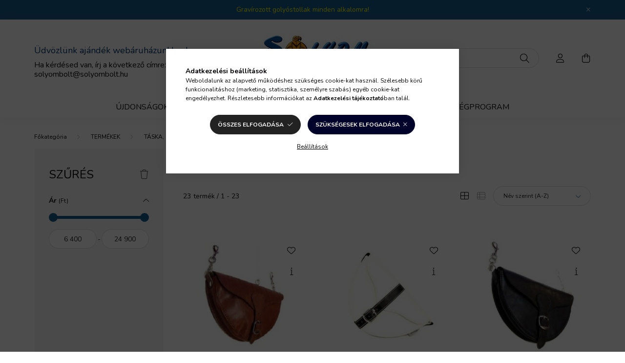

--- FILE ---
content_type: text/html; charset=UTF-8
request_url: https://solyombolt.hu/noi-bor-taskak
body_size: 28190
content:
<!DOCTYPE html>
<html lang="hu">
    <head>
        <meta charset="utf-8">
<meta name="keywords" content="Női bőr táskák, Női táskák, TÁSKA, ÖVTÁSKA, HÁTITÁSKA, TERMÉKEK, Sólyom Bolt">
<meta name="description" content="Női bőr táskák, Női táskák, TÁSKA, ÖVTÁSKA, HÁTITÁSKA, TERMÉKEK, Sólyom Bolt ajándék webáruház több ezer termékkel">
<meta name="robots" content="index, follow">
<meta http-equiv="X-UA-Compatible" content="IE=Edge">
<meta property="og:site_name" content="Sólyom Bolt" />
<meta property="og:title" content="Női bőr táskák - Női táskák - TÁSKA, ÖVTÁSKA, HÁTITÁSKA - TERMÉKEK">
<meta property="og:description" content="Női bőr táskák, Női táskák, TÁSKA, ÖVTÁSKA, HÁTITÁSKA, TERMÉKEK, Sólyom Bolt ajándék webáruház több ezer termékkel">
<meta property="og:type" content="website">
<meta property="og:url" content="https://solyombolt.hu/noi-bor-taskak">
<meta property="og:image" content="https://solyombolt.hu/shop_ordered/4548/pic/png2.png">
<meta name="google-site-verification" content="PRaEwpQL_-rOtwawL-8LvXMYME1PqCSQb_m95VrhHYY">
<meta name="p:domain_verify" content="201673293867d9c3ad58485a9019aec9">
<meta name="dc.title" content="Női bőr táskák - Női táskák - TÁSKA, ÖVTÁSKA, HÁTITÁSKA - TERMÉKEK">
<meta name="dc.description" content="Női bőr táskák, Női táskák, TÁSKA, ÖVTÁSKA, HÁTITÁSKA, TERMÉKEK, Sólyom Bolt ajándék webáruház több ezer termékkel">
<meta name="dc.publisher" content="Sólyom Bolt">
<meta name="dc.language" content="hu">
<meta name="mobile-web-app-capable" content="yes">
<meta name="apple-mobile-web-app-capable" content="yes">
<meta name="MobileOptimized" content="320">
<meta name="HandheldFriendly" content="true">

<title>Női bőr táskák - Női táskák - TÁSKA, ÖVTÁSKA, HÁTITÁSKA - TERMÉKEK</title>


<script>
var service_type="shop";
var shop_url_main="https://solyombolt.hu";
var actual_lang="hu";
var money_len="0";
var money_thousend=" ";
var money_dec=",";
var shop_id=4548;
var unas_design_url="https:"+"/"+"/"+"solyombolt.hu"+"/"+"!common_design"+"/"+"base"+"/"+"002001"+"/";
var unas_design_code='002001';
var unas_base_design_code='2000';
var unas_design_ver=4;
var unas_design_subver=4;
var unas_shop_url='https://solyombolt.hu';
var responsive="yes";
var price_nullcut_disable=1;
var config_plus=new Array();
config_plus['product_tooltip']=1;
config_plus['cart_redirect']=1;
config_plus['money_type']='Ft';
config_plus['money_type_display']='Ft';
config_plus['already_registered_email']=1;
var lang_text=new Array();

var UNAS = UNAS || {};
UNAS.shop={"base_url":'https://solyombolt.hu',"domain":'solyombolt.hu',"username":'solyombolt.unas.hu',"id":4548,"lang":'hu',"currency_type":'Ft',"currency_code":'HUF',"currency_rate":'1',"currency_length":0,"base_currency_length":0,"canonical_url":'https://solyombolt.hu/noi-bor-taskak'};
UNAS.design={"code":'002001',"page":'product_list'};
UNAS.api_auth="1c34711f1adea7135c7751829b7b42b1";
UNAS.customer={"email":'',"id":0,"group_id":0,"without_registration":0};
UNAS.shop["category_id"]="277593";
UNAS.shop["only_private_customer_can_purchase"] = true;
 

UNAS.text = {
    "button_overlay_close": `Bezár`,
    "popup_window": `Felugró ablak`,
    "list": `lista`,
    "updating_in_progress": `frissítés folyamatban`,
    "updated": `frissítve`,
    "is_opened": `megnyitva`,
    "is_closed": `bezárva`,
    "deleted": `törölve`,
    "consent_granted": `hozzájárulás megadva`,
    "consent_rejected": `hozzájárulás elutasítva`,
    "field_is_incorrect": `mező hibás`,
    "error_title": `Hiba!`,
    "product_variants": `termék változatok`,
    "product_added_to_cart": `A termék a kosárba került`,
    "product_added_to_cart_with_qty_problem": `A termékből csak [qty_added_to_cart] [qty_unit] került kosárba`,
    "product_removed_from_cart": `A termék törölve a kosárból`,
    "reg_title_name": `Név`,
    "reg_title_company_name": `Cégnév`,
    "number_of_items_in_cart": `Kosárban lévő tételek száma`,
    "cart_is_empty": `A kosár üres`,
    "cart_updated": `A kosár frissült`
};



UNAS.text["delete_from_favourites"]= `Törlés a kedvencek közül`;
UNAS.text["add_to_favourites"]= `Kedvencekhez`;


UNAS.text["private_customer_warning"] = `A webáruházban csak magánszemélyek vásárolhatnak.`;




window.lazySizesConfig=window.lazySizesConfig || {};
window.lazySizesConfig.loadMode=1;
window.lazySizesConfig.loadHidden=false;

window.dataLayer = window.dataLayer || [];
function gtag(){dataLayer.push(arguments)};
gtag('js', new Date());
</script>

<script src="https://solyombolt.hu/!common_packages/jquery/jquery-3.2.1.js?mod_time=1683104288"></script>
<script src="https://solyombolt.hu/!common_packages/jquery/plugins/migrate/migrate.js?mod_time=1683104288"></script>
<script src="https://solyombolt.hu/!common_packages/jquery/plugins/autocomplete/autocomplete.js?mod_time=1751452520"></script>
<script src="https://solyombolt.hu/!common_packages/jquery/plugins/ui/ui_slider-1.11.4.js?mod_time=1683104288"></script>
<script src="https://solyombolt.hu/!common_packages/jquery/plugins/ui/ui_touch-punch.js?mod_time=1683104288"></script>
<script src="https://solyombolt.hu/!common_packages/jquery/plugins/tools/overlay/overlay.js?mod_time=1753784914"></script>
<script src="https://solyombolt.hu/!common_packages/jquery/plugins/tools/toolbox/toolbox.expose.js?mod_time=1724313744"></script>
<script src="https://solyombolt.hu/!common_packages/jquery/plugins/lazysizes/lazysizes.min.js?mod_time=1683104288"></script>
<script src="https://solyombolt.hu/!common_packages/jquery/own/shop_common/exploded/common.js?mod_time=1764831093"></script>
<script src="https://solyombolt.hu/!common_packages/jquery/own/shop_common/exploded/common_overlay.js?mod_time=1754986322"></script>
<script src="https://solyombolt.hu/!common_packages/jquery/own/shop_common/exploded/common_shop_popup.js?mod_time=1754991412"></script>
<script src="https://solyombolt.hu/!common_packages/jquery/own/shop_common/exploded/page_product_list.js?mod_time=1725525511"></script>
<script src="https://solyombolt.hu/!common_packages/jquery/own/shop_common/exploded/function_favourites.js?mod_time=1725525511"></script>
<script src="https://solyombolt.hu/!common_packages/jquery/own/shop_common/exploded/function_recommend.js?mod_time=1751452520"></script>
<script src="https://solyombolt.hu/!common_packages/jquery/own/shop_common/exploded/function_param_filter.js?mod_time=1764233415"></script>
<script src="https://solyombolt.hu/!common_packages/jquery/plugins/hoverintent/hoverintent.js?mod_time=1683104288"></script>
<script src="https://solyombolt.hu/!common_packages/jquery/own/shop_tooltip/shop_tooltip.js?mod_time=1753441723"></script>
<script src="https://solyombolt.hu/!common_packages/jquery/plugins/responsive_menu/responsive_menu-unas.js?mod_time=1683104288"></script>
<script src="https://solyombolt.hu/!common_design/base/002000/main.js?mod_time=1753356622"></script>
<script src="https://solyombolt.hu/!common_packages/jquery/plugins/flickity/v3/flickity.pkgd.min.js?mod_time=1753784914"></script>
<script src="https://solyombolt.hu/!common_packages/jquery/plugins/toastr/toastr.min.js?mod_time=1683104288"></script>
<script src="https://solyombolt.hu/!common_packages/jquery/plugins/tippy/popper-2.4.4.min.js?mod_time=1683104288"></script>
<script src="https://solyombolt.hu/!common_packages/jquery/plugins/tippy/tippy-bundle.umd.min.js?mod_time=1683104288"></script>

<link href="https://solyombolt.hu/temp/shop_4548_c6a6b67059fc5a2ea7eb2faaa87317af.css?mod_time=1768734589" rel="stylesheet" type="text/css">

<link href="https://solyombolt.hu/noi-bor-taskak" rel="canonical">
<link rel="apple-touch-icon" href="https://solyombolt.hu/shop_ordered/4548/pic/spng.png" sizes="72x72">
<link rel="apple-touch-icon" href="https://solyombolt.hu/shop_ordered/4548/pic/sb180.png" sizes="180x180">
<link rel="apple-touch-icon" href="https://solyombolt.hu/shop_ordered/4548/pic/png2.png">
<link href="https://solyombolt.hu/shop_ordered/4548/design_pic/favicon.ico" rel="shortcut icon">
<script>
        var google_consent=1;
    
        gtag('consent', 'default', {
           'ad_storage': 'denied',
           'ad_user_data': 'denied',
           'ad_personalization': 'denied',
           'analytics_storage': 'denied',
           'functionality_storage': 'denied',
           'personalization_storage': 'denied',
           'security_storage': 'granted'
        });

    
        gtag('consent', 'update', {
           'ad_storage': 'denied',
           'ad_user_data': 'denied',
           'ad_personalization': 'denied',
           'analytics_storage': 'denied',
           'functionality_storage': 'denied',
           'personalization_storage': 'denied',
           'security_storage': 'granted'
        });

        </script>
    <script async src="https://www.googletagmanager.com/gtag/js?id=UA-52761066-1"></script>    <script>
    gtag('config', 'UA-52761066-1');

        </script>
        <script>
    var google_analytics=1;

            gtag('event', 'view_item_list', {
              "currency": "HUF",
              "items": [
                                        {
                          "item_id": "415989-nt56a",
                          "item_name": "Női bőr váll-és övtáska  (barna) ",
                                                    "item_category": "TERMÉKEK/TÁSKA, ÖVTÁSKA, HÁTITÁSKA/Női táskák/Női bőr táskák",                          "price": '6400',
                          "list_position": 1,
                          "list_name": 'TERMÉKEK/TÁSKA, ÖVTÁSKA, HÁTITÁSKA/Női táskák/Női bőr táskák'
                      }
                    ,                      {
                          "item_id": "168005-nt56h",
                          "item_name": "Női bőr váll-és övtáska (fehér)",
                                                    "item_category": "TERMÉKEK/TÁSKA, ÖVTÁSKA, HÁTITÁSKA/Női táskák/Női bőr táskák",                          "price": '6400',
                          "list_position": 2,
                          "list_name": 'TERMÉKEK/TÁSKA, ÖVTÁSKA, HÁTITÁSKA/Női táskák/Női bőr táskák'
                      }
                    ,                      {
                          "item_id": "782224-nt56",
                          "item_name": "Női bőr váll-és övtáska (fekete)",
                                                    "item_category": "TERMÉKEK/TÁSKA, ÖVTÁSKA, HÁTITÁSKA/Női táskák/Női bőr táskák",                          "price": '6400',
                          "list_position": 3,
                          "list_name": 'TERMÉKEK/TÁSKA, ÖVTÁSKA, HÁTITÁSKA/Női táskák/Női bőr táskák'
                      }
                    ,                      {
                          "item_id": "383136-nt56l",
                          "item_name": "Női bőr váll-és övtáska (lazac)",
                                                    "item_category": "TERMÉKEK/TÁSKA, ÖVTÁSKA, HÁTITÁSKA/Női táskák/Női bőr táskák",                          "price": '6400',
                          "list_position": 4,
                          "list_name": 'TERMÉKEK/TÁSKA, ÖVTÁSKA, HÁTITÁSKA/Női táskák/Női bőr táskák'
                      }
                    ,                      {
                          "item_id": "216640-nt56j",
                          "item_name": "Női bőr váll-és övtáska (piros)",
                                                    "item_category": "TERMÉKEK/TÁSKA, ÖVTÁSKA, HÁTITÁSKA/Női táskák/Női bőr táskák",                          "price": '6400',
                          "list_position": 5,
                          "list_name": 'TERMÉKEK/TÁSKA, ÖVTÁSKA, HÁTITÁSKA/Női táskák/Női bőr táskák'
                      }
                    ,                      {
                          "item_id": "384257-nt56f",
                          "item_name": "Női bőr váll-és övtáska (zöld)",
                                                    "item_category": "TERMÉKEK/TÁSKA, ÖVTÁSKA, HÁTITÁSKA/Női táskák/Női bőr táskák",                          "price": '6400',
                          "list_position": 6,
                          "list_name": 'TERMÉKEK/TÁSKA, ÖVTÁSKA, HÁTITÁSKA/Női táskák/Női bőr táskák'
                      }
                    ,                      {
                          "item_id": "663072-nt05",
                          "item_name": "Női bőr válltáska szív dísszel",
                                                    "item_category": "TERMÉKEK/TÁSKA, ÖVTÁSKA, HÁTITÁSKA/Női táskák/Női bőr táskák",                          "price": '22900',
                          "list_position": 7,
                          "list_name": 'TERMÉKEK/TÁSKA, ÖVTÁSKA, HÁTITÁSKA/Női táskák/Női bőr táskák'
                      }
                    ,                      {
                          "item_id": "898130",
                          "item_name": "Női bőr válltáska, horgas csattal",
                                                    "item_category": "TERMÉKEK/TÁSKA, ÖVTÁSKA, HÁTITÁSKA/Női táskák/Női bőr táskák",                          "price": '24900',
                          "list_position": 8,
                          "list_name": 'TERMÉKEK/TÁSKA, ÖVTÁSKA, HÁTITÁSKA/Női táskák/Női bőr táskák'
                      }
                    ,                      {
                          "item_id": "778593-nt06",
                          "item_name": "Női bőr válltáska, kék virágos, oldaltáska",
                                                    "item_category": "TERMÉKEK/TÁSKA, ÖVTÁSKA, HÁTITÁSKA/Női táskák/Női bőr táskák",                          "price": '19490',
                          "list_position": 9,
                          "list_name": 'TERMÉKEK/TÁSKA, ÖVTÁSKA, HÁTITÁSKA/Női táskák/Női bőr táskák'
                      }
                    ,                      {
                          "item_id": "764664-nt58",
                          "item_name": "Női bőr válltáska, oldaltáska, álló",
                                                    "item_category": "TERMÉKEK/TÁSKA, ÖVTÁSKA, HÁTITÁSKA/Női táskák/Női bőr táskák",                          "price": '8900',
                          "list_position": 10,
                          "list_name": 'TERMÉKEK/TÁSKA, ÖVTÁSKA, HÁTITÁSKA/Női táskák/Női bőr táskák'
                      }
                    ,                      {
                          "item_id": "469597-nt74",
                          "item_name": "Női bőr válltáska, oldaltáska, angol zászlós",
                                                    "item_category": "TERMÉKEK/TÁSKA, ÖVTÁSKA, HÁTITÁSKA/Női táskák/Női bőr táskák",                          "price": '8490',
                          "list_position": 11,
                          "list_name": 'TERMÉKEK/TÁSKA, ÖVTÁSKA, HÁTITÁSKA/Női táskák/Női bőr táskák'
                      }
                    ,                      {
                          "item_id": "119278-nt59",
                          "item_name": "Női bőr válltáska, oldaltáska, fekvő",
                                                    "item_category": "TERMÉKEK/TÁSKA, ÖVTÁSKA, HÁTITÁSKA/Női táskák/Női bőr táskák",                          "price": '8900',
                          "list_position": 12,
                          "list_name": 'TERMÉKEK/TÁSKA, ÖVTÁSKA, HÁTITÁSKA/Női táskák/Női bőr táskák'
                      }
                    ,                      {
                          "item_id": "252631-nt75",
                          "item_name": "Női bőr válltáska, oldaltáska, graffitis",
                                                    "item_category": "TERMÉKEK/TÁSKA, ÖVTÁSKA, HÁTITÁSKA/Női táskák/Női bőr táskák",                          "price": '9490',
                          "list_position": 13,
                          "list_name": 'TERMÉKEK/TÁSKA, ÖVTÁSKA, HÁTITÁSKA/Női táskák/Női bőr táskák'
                      }
                    ,                      {
                          "item_id": "286027-nt51",
                          "item_name": "Női bőr válltáska, oldaltáska, ívelt",
                                                    "item_category": "TERMÉKEK/TÁSKA, ÖVTÁSKA, HÁTITÁSKA/Női táskák/Női bőr táskák",                          "price": '8900',
                          "list_position": 14,
                          "list_name": 'TERMÉKEK/TÁSKA, ÖVTÁSKA, HÁTITÁSKA/Női táskák/Női bőr táskák'
                      }
                    ,                      {
                          "item_id": "622105-nt73",
                          "item_name": "Női bőr válltáska, oldaltáska, nagyobb",
                                                    "item_category": "TERMÉKEK/TÁSKA, ÖVTÁSKA, HÁTITÁSKA/Női táskák/Női bőr táskák",                          "price": '18900',
                          "list_position": 15,
                          "list_name": 'TERMÉKEK/TÁSKA, ÖVTÁSKA, HÁTITÁSKA/Női táskák/Női bőr táskák'
                      }
                    ,                      {
                          "item_id": "546701-nt25",
                          "item_name": "Női bőr válltáska, oldaltáska, szürke és barna",
                                                    "item_category": "TERMÉKEK/TÁSKA, ÖVTÁSKA, HÁTITÁSKA/Női táskák/Női bőr táskák",                          "price": '8900',
                          "list_position": 16,
                          "list_name": 'TERMÉKEK/TÁSKA, ÖVTÁSKA, HÁTITÁSKA/Női táskák/Női bőr táskák'
                      }
                    ,                      {
                          "item_id": "203406-nt63",
                          "item_name": "Női bőr válltáska, oldaltáska, tarsoly-féle",
                                                    "item_category": "TERMÉKEK/TÁSKA, ÖVTÁSKA, HÁTITÁSKA/Női táskák/Női bőr táskák",                          "price": '15900',
                          "list_position": 17,
                          "list_name": 'TERMÉKEK/TÁSKA, ÖVTÁSKA, HÁTITÁSKA/Női táskák/Női bőr táskák'
                      }
                    ,                      {
                          "item_id": "416855-nt81",
                          "item_name": "Női bőr válltáska, oldaltáska, trimmelt, kisebb",
                                                    "item_category": "TERMÉKEK/TÁSKA, ÖVTÁSKA, HÁTITÁSKA/Női táskák/Női bőr táskák",                          "price": '9600',
                          "list_position": 18,
                          "list_name": 'TERMÉKEK/TÁSKA, ÖVTÁSKA, HÁTITÁSKA/Női táskák/Női bőr táskák'
                      }
                    ,                      {
                          "item_id": "183820-nt70",
                          "item_name": "Női bőr válltáska, oldaltáska, trimmelt, nagyobb",
                                                    "item_category": "TERMÉKEK/TÁSKA, ÖVTÁSKA, HÁTITÁSKA/Női táskák/Női bőr táskák",                          "price": '17600',
                          "list_position": 19,
                          "list_name": 'TERMÉKEK/TÁSKA, ÖVTÁSKA, HÁTITÁSKA/Női táskák/Női bőr táskák'
                      }
                    ,                      {
                          "item_id": "924644",
                          "item_name": "Női bőr válltáska, oldaltáska, vintage",
                                                    "item_category": "TERMÉKEK/TÁSKA, ÖVTÁSKA, HÁTITÁSKA/Női táskák/Női bőr táskák",                          "price": '9900',
                          "list_position": 20,
                          "list_name": 'TERMÉKEK/TÁSKA, ÖVTÁSKA, HÁTITÁSKA/Női táskák/Női bőr táskák'
                      }
                    ,                      {
                          "item_id": "657627-nt26",
                          "item_name": "Női bőr válltáska, rojtos",
                                                    "item_category": "TERMÉKEK/TÁSKA, ÖVTÁSKA, HÁTITÁSKA/Női táskák/Női bőr táskák",                          "price": '9600',
                          "list_position": 21,
                          "list_name": 'TERMÉKEK/TÁSKA, ÖVTÁSKA, HÁTITÁSKA/Női táskák/Női bőr táskák'
                      }
                    ,                      {
                          "item_id": "171314-beb116",
                          "item_name": "  Virágmintás, tarsoly alakú női övtáska, fekete alapon virágok",
                                                    "item_category": "TERMÉKEK/TÁSKA, ÖVTÁSKA, HÁTITÁSKA/Női táskák/Női bőr táskák",                          "price": '7990',
                          "list_position": 22,
                          "list_name": 'TERMÉKEK/TÁSKA, ÖVTÁSKA, HÁTITÁSKA/Női táskák/Női bőr táskák'
                      }
                    ,                      {
                          "item_id": "580955-beb118",
                          "item_name": "Virágmintás, tarsoly alakú női övtáska, virágok",
                                                    "item_category": "TERMÉKEK/TÁSKA, ÖVTÁSKA, HÁTITÁSKA/Női táskák/Női bőr táskák",                          "price": '7990',
                          "list_position": 23,
                          "list_name": 'TERMÉKEK/TÁSKA, ÖVTÁSKA, HÁTITÁSKA/Női táskák/Női bőr táskák'
                      }
                                  ],
              'non_interaction': true
        });
           </script>
           <script>
        gtag('config', 'AW-1013195420',{'allow_enhanced_conversions':true});
                </script>
                <script>
                       gtag('config', 'AW-589764115');
                </script>
            <script>
        var google_ads=1;

                gtag('event','remarketing', {
            'ecomm_pagetype': 'category',
            'ecomm_prodid': ["415989-nt56a","168005-nt56h","782224-nt56","383136-nt56l","216640-nt56j","384257-nt56f","663072-nt05","898130","778593-nt06","764664-nt58","469597-nt74","119278-nt59","252631-nt75","286027-nt51","622105-nt73","546701-nt25","203406-nt63","416855-nt81","183820-nt70","924644","657627-nt26","171314-beb116","580955-beb118"]        });
            </script>
    

        <meta content="width=device-width, initial-scale=1.0" name="viewport" />
        <link rel="preconnect" href="https://fonts.gstatic.com">
        <link rel="preload" href="https://fonts.googleapis.com/css2?family=Nunito:wght@400;700&display=swap" as="style" />
        <link rel="stylesheet" href="https://fonts.googleapis.com/css2?family=Nunito:wght@400;700&display=swap" media="print" onload="this.media='all'">
        <noscript>
            <link rel="stylesheet" href="https://fonts.googleapis.com/css2?family=Nunito:wght@400;700&display=swap" />
        </noscript>
        
        
        
        
        

        
        
        
                    
            
            
            
            
            
            
            
                
        
        
    </head>

                
                
    
    
    
    
    <body class='design_ver4 design_subver1 design_subver2 design_subver3 design_subver4' id="ud_shop_art">
    
    <div id="image_to_cart" style="display:none; position:absolute; z-index:100000;"></div>
<div class="overlay_common overlay_warning" id="overlay_cart_add"></div>
<script>$(document).ready(function(){ overlay_init("cart_add",{"onBeforeLoad":false}); });</script>
<div class="overlay_common overlay_dialog" id="overlay_save_filter"></div>
<script>$(document).ready(function(){ overlay_init("save_filter",{"closeOnEsc":true,"closeOnClick":true}); });</script>
<div id="overlay_login_outer"></div>	
	<script>
	$(document).ready(function(){
	    var login_redir_init="";

		$("#overlay_login_outer").overlay({
			onBeforeLoad: function() {
                var login_redir_temp=login_redir_init;
                if (login_redir_act!="") {
                    login_redir_temp=login_redir_act;
                    login_redir_act="";
                }

									$.ajax({
						type: "GET",
						async: true,
						url: "https://solyombolt.hu/shop_ajax/ajax_popup_login.php",
						data: {
							shop_id:"4548",
							lang_master:"hu",
                            login_redir:login_redir_temp,
							explicit:"ok",
							get_ajax:"1"
						},
						success: function(data){
							$("#overlay_login_outer").html(data);
							if (unas_design_ver >= 5) $("#overlay_login_outer").modal('show');
							$('#overlay_login1 input[name=shop_pass_login]').keypress(function(e) {
								var code = e.keyCode ? e.keyCode : e.which;
								if(code.toString() == 13) {		
									document.form_login_overlay.submit();		
								}	
							});	
						}
					});
								},
			top: 50,
			mask: {
	color: "#000000",
	loadSpeed: 200,
	maskId: "exposeMaskOverlay",
	opacity: 0.7
},
			closeOnClick: (config_plus['overlay_close_on_click_forced'] === 1),
			onClose: function(event, overlayIndex) {
				$("#login_redir").val("");
			},
			load: false
		});
		
			});
	function overlay_login() {
		$(document).ready(function(){
			$("#overlay_login_outer").overlay().load();
		});
	}
	function overlay_login_remind() {
        if (unas_design_ver >= 5) {
            $("#overlay_remind").overlay().load();
        } else {
            $(document).ready(function () {
                $("#overlay_login_outer").overlay().close();
                setTimeout('$("#overlay_remind").overlay().load();', 250);
            });
        }
	}

    var login_redir_act="";
    function overlay_login_redir(redir) {
        login_redir_act=redir;
        $("#overlay_login_outer").overlay().load();
    }
	</script>  
	<div class="overlay_common overlay_info" id="overlay_remind"></div>
<script>$(document).ready(function(){ overlay_init("remind",[]); });</script>

	<script>
    	function overlay_login_error_remind() {
		$(document).ready(function(){
			load_login=0;
			$("#overlay_error").overlay().close();
			setTimeout('$("#overlay_remind").overlay().load();', 250);	
		});
	}
	</script>  
	<div class="overlay_common overlay_info" id="overlay_newsletter"></div>
<script>$(document).ready(function(){ overlay_init("newsletter",[]); });</script>

<script>
function overlay_newsletter() {
    $(document).ready(function(){
        $("#overlay_newsletter").overlay().load();
    });
}
</script>
<div class="overlay_common overlay_error" id="overlay_script"></div>
<script>$(document).ready(function(){ overlay_init("script",[]); });</script>
    <script>
    $(document).ready(function() {
        $.ajax({
            type: "GET",
            url: "https://solyombolt.hu/shop_ajax/ajax_stat.php",
            data: {master_shop_id:"4548",get_ajax:"1"}
        });
    });
    </script>
    

    <div id="container" class="page_shop_art_277593 filter-exists">
                        <div class="js-element nanobar js-nanobar" data-element-name="header_text_section_1">
        <div class="container">
            <div class="header_text_section_1 nanobar__inner ">
                                    <p><a href="https://solyombolt.hu/gravirozott-golyostollak,5"><span style="color: #ffff00;">Gravírozott golyóstollak minden alkalomra!</span></a></p>
                                <button type="button" class="btn nanobar__btn-close" onclick="closeNanobar(this,'header_text_section_1_hide','session','--nanobar-height');" aria-label="Bezár" title="Bezár">
                    <span class="icon--close"></span>
                </button>
            </div>
        </div>
    </div>
    <script>
        $(document).ready(function() {
            root.style.setProperty('--nanobar-height', getHeight($(".js-nanobar")) + "px");
        });
    </script>
    

        <header class="header js-header">
            <div class="header-inner js-header-inner">
                <div class="container">
                    <div class="row gutters-5 flex-nowrap justify-content-center align-items-center py-3 py-lg-5">
                        <div class="header__left col">
                            <div class="header__left-inner d-flex align-items-center">
                                <button type="button" class="hamburger__btn dropdown--btn d-lg-none" id="hamburger__btn" aria-label="hamburger button" data-btn-for=".hamburger__dropdown">
                                    <span class="hamburger__btn-icon icon--hamburger"></span>
                                </button>
                                
                                
                                    <div class="js-element header_text_section_2 d-none d-lg-block" data-element-name="header_text_section_2">
        <div class="element__content ">
                            <div class="element__html slide-1"><h1><span style="font-size: 18px; color: #003366;">Üdvözlünk ajándék webáruházunkban!</span></h1>
<p><span style="font-size: 16px;">Ha kérdésed van, írj a következő címre:</span></p>
<p><span style="font-size: 16px;">solyombolt@solyombolt.hu</span></p></div>
                    </div>
    </div>

                            </div>
                        </div>

                            <div id="header_logo_img" class="js-element logo col-auto flex-shrink-1" data-element-name="header_logo">
        <div class="header_logo-img-container">
            <div class="header_logo-img-wrapper">
                                                <a href="https://solyombolt.hu/">                    <picture>
                                                <source srcset="https://solyombolt.hu/!common_design/custom/solyombolt.unas.hu/element/layout_hu_header_logo-260x60_1_default.jpg?time=1635961239 1x" />
                        <img                              width="260" height="97"
                                                          src="https://solyombolt.hu/!common_design/custom/solyombolt.unas.hu/element/layout_hu_header_logo-260x60_1_default.jpg?time=1635961239"                             
                             alt="Sólyom Bolt                        "/>
                    </picture>
                    </a>                                        </div>
        </div>
    </div>


                        <div class="header__right col">
                            <div class="header__right-inner d-flex align-items-center justify-content-end">
                                <div class="search-box browser-is-chrome">
    <div class="search-box__inner position-relative ml-auto js-search" id="box_search_content">
        <form name="form_include_search" id="form_include_search" action="https://solyombolt.hu/shop_search.php" method="get">
            <div class="box-search-group mb-0">
                <input data-stay-visible-breakpoint="992" name="search" id="box_search_input" value="" pattern=".{3,100}"
                       title="Hosszabb kereső kifejezést írjon be!" aria-label="Keresés" placeholder="Keresés" type="text" maxlength="100"
                       class="ac_input form-control js-search-input" autocomplete="off" required                >
                <div class="search-box__search-btn-outer input-group-append" title='Keresés'>
                    <button class="search-btn" aria-label="Keresés">
                        <span class="search-btn-icon icon--search"></span>
                    </button>
                    <button type="button" onclick="$('.js-search-smart-autocomplete').addClass('is-hidden');$(this).addClass('is-hidden');" class='search-close-btn text-right d-lg-none is-hidden' aria-label="">
                        <span class="search-close-btn-icon icon--close"></span>
                    </button>
                </div>
                <div class="search__loading">
                    <div class="loading-spinner--small"></div>
                </div>
            </div>
            <div class="search-box__mask"></div>
        </form>
        <div class="ac_results"></div>
    </div>
</div>
<script>
    $(document).ready(function(){
       $(document).on('smartSearchCreate smartSearchOpen smartSearchHasResult', function(e){
           if (e.type !== 'smartSearchOpen' || (e.type === 'smartSearchOpen' && $('.js-search-smart-autocomplete').children().length > 0)) {
               $('.search-close-btn').removeClass('is-hidden');
           }
       });
       $(document).on('smartSearchClose smartSearchEmptyResult', function(){
           $('.search-close-btn').addClass('is-hidden');
       });
       $(document).on('smartSearchInputLoseFocus', function(){
           if ($('.js-search-smart-autocomplete').length>0) {
               setTimeout(function () {
                   let height = $(window).height() - ($('.js-search-smart-autocomplete').offset().top - $(window).scrollTop()) - 20;
                   $('.search-smart-autocomplete').css('max-height', height + 'px');
               }, 300);
           }
       });
    });
</script>


                                                    <button type="button" class="profile__btn js-profile-btn dropdown--btn d-none d-lg-block" id="profile__btn" data-orders="https://solyombolt.hu/shop_order_track.php" aria-label="profile button" data-btn-for=".profile__dropdown">
            <span class="profile__btn-icon icon--head"></span>
        </button>
            
                                <button class="cart-box__btn dropdown--btn js-cart-box-loaded-by-ajax" aria-label="cart button" type="button" data-btn-for=".cart-box__dropdown">
                                    <span class="cart-box__btn-icon icon--cart">
                                            <span id="box_cart_content" class="cart-box">            </span>
                                    </span>
                                </button>
                            </div>
                        </div>
                    </div>
                </div>
                                <nav class="navbar d-none d-lg-flex navbar-expand navbar-light">
                    <div class="container">
                        <ul class="navbar-nav mx-auto js-navbar-nav">
                                        <li class="nav-item spec-item js-nav-item-new">
                    <a class="nav-link" href="https://solyombolt.hu/ujdonsagok-uj-termekek" >
                    Újdonságok
                    </a>

            </li>
    <li class="nav-item spec-item js-nav-item-akcio">
                    <a class="nav-link" href="https://solyombolt.hu/akcios-termekek" >
                    Akciók
                    </a>

            </li>
    <li class="nav-item dropdown js-nav-item-596510">
                    <a class="nav-link dropdown-toggle" href="https://solyombolt.hu/TERMEKEK"  role="button" data-toggle="dropdown" aria-haspopup="true" aria-expanded="false">
                    TERMÉKEK
                    </a>

        			<ul class="dropdown-menu fade-up dropdown--cat dropdown--level-1">
            <li class="nav-item-872318">
            <a class="dropdown-item" href="https://solyombolt.hu/ajandektargyak-lakberendezesi-aprosagok" >AJÁNDÉK, LAKBERENDEZÉS
                        </a>
        </li>
            <li class="nav-item-663415">
            <a class="dropdown-item" href="https://solyombolt.hu/ajandekok-foglalkozasok-szakmak-hobbi-sport-szerint" >AJÁNDÉKOK - FOGLALKOZÁSOK, SZAKMÁK, HOBBIK
                        </a>
        </li>
            <li class="nav-item-772832">
            <a class="dropdown-item" href="https://solyombolt.hu/alkalmakra-ajandekok" >AJÁNDÉKOK ALKALMAKRA
                        </a>
        </li>
            <li class="nav-item-400362">
            <a class="dropdown-item" href="https://solyombolt.hu/ajandekok-csaladtagoknak-ismerosoknek" >AJÁNDÉKOK CSALÁDTAGOKNAK ÉS ISMERŐSÖKNEK
                        </a>
        </li>
            <li class="nav-item-642601">
            <a class="dropdown-item" href="https://solyombolt.hu/ekszerek" >ÉKSZEREK
                        </a>
        </li>
            <li class="nav-item-362755">
            <a class="dropdown-item" href="https://solyombolt.hu/ruhazati-es-egyeb-kiegeszitok" >RUHÁZATI és EGYÉB KIEGÉSZÍTŐK
                        </a>
        </li>
            <li class="nav-item-303152">
            <a class="dropdown-item" href="https://solyombolt.hu/sporolj-turkalo-keszletkisopres-uj-termekek" >SPÓROLJ, NÉZZ KÖRÜL
                        </a>
        </li>
            <li class="nav-item-589337">
            <a class="dropdown-item" href="https://solyombolt.hu/bor-taska-ovtaska-hatitaska-combtaska-telefontok-tarsoly" >TÁSKA, ÖVTÁSKA, HÁTITÁSKA
                        </a>
        </li>
            <li class="nav-item-959506">
            <a class="dropdown-item" href="https://solyombolt.hu/vicces-termekek-ajandek-mindenkinek" >VICCES TERMÉKEK  
                        </a>
        </li>
    
    
    </ul>


            </li>

    
                                    			<li class="nav-item js-nav-item-447370">
							<a class="nav-link" href="https://solyombolt.hu/shop_contact.php?tab=shipping" >
							SZÁLLÍTÁS
							</a>

					</li>
			<li class="nav-item js-nav-item-213652">
							<a class="nav-link" href="https://csakvidaman.hu/" target="_blank" >
							Humor
							</a>

					</li>
			<li class="nav-item js-nav-item-635987">
							<a class="nav-link" href="https://solyombolt.hu/blog-cikkek-hirek" >
							BLOG
							</a>

					</li>
			<li class="nav-item js-nav-item-385235">
							<a class="nav-link" href="https://solyombolt.hu/pontgyujtes-husegpontok-husegprogram" >
							Hűségprogram
							</a>

					</li>
	
    
                        </ul>
                    </div>
                </nav>

                <script>
                    $(document).ready(function () {
                                                    $('.nav-item.dropdown').hoverIntent({
                                over: function () {
                                    handleCloseDropdowns();
                                    var thisNavLink = $('> .nav-link', this);
                                    var thisNavItem = thisNavLink.parent();
                                    var thisDropdownMenu = thisNavItem.find('.dropdown-menu');
                                    var thisNavbarNav = $('.js-navbar-nav');

                                    /*remove is-opened class form the rest menus (cat+plus)*/
                                    thisNavbarNav.find('.show').not(thisNavItem).removeClass('show');
                                    thisNavLink.attr('aria-expanded','true');
                                    thisNavItem.addClass('show');
                                    thisDropdownMenu.addClass('show');
                                },
                                out: function () {
                                    handleCloseDropdowns();
                                    var thisNavLink = $('> .nav-link', this);
                                    var thisNavItem = thisNavLink.parent();
                                    var thisDropdownMenu = thisNavItem.find('.dropdown-menu');

                                    /*remove is-opened class form the rest menus (cat+plus)*/
                                    thisNavLink.attr('aria-expanded','false');
                                    thisNavItem.removeClass('show');
                                    thisDropdownMenu.removeClass('show');
                                },
                                interval: 100,
                                sensitivity: 10,
                                timeout: 250
                            });
                                            });
                </script>
                            </div>
        </header>
                <main class="main main--with-boxes">
        <nav id="breadcrumb" aria-label="breadcrumb">
                <div class="container">
                                <ol class="breadcrumb level-4">
                <li class="breadcrumb-item">
                                        <a class="breadcrumb-item breadcrumb-item--home" href="https://solyombolt.hu/sct/0/" aria-label="Főkategória" title="Főkategória"></a>
                                    </li>
                                <li class="breadcrumb-item">
                                        <a class="breadcrumb-item" href="https://solyombolt.hu/TERMEKEK">TERMÉKEK</a>
                                    </li>
                                <li class="breadcrumb-item">
                                        <a class="breadcrumb-item" href="https://solyombolt.hu/bor-taska-ovtaska-hatitaska-combtaska-telefontok-tarsoly">TÁSKA, ÖVTÁSKA, HÁTITÁSKA</a>
                                    </li>
                                <li class="breadcrumb-item">
                                        <a class="breadcrumb-item" href="https://solyombolt.hu/noi-taskak">Női táskák</a>
                                    </li>
                                <li class="breadcrumb-item">
                                        <span class="breadcrumb-item active" aria-current="page">Női bőr táskák</span>
                                    </li>
                            </ol>
            <script>
                $("document").ready(function(){
                                        $(".js-nav-item-596510").addClass("active");
                                        $(".js-nav-item-589337").addClass("active");
                                        $(".js-nav-item-723790").addClass("active");
                                        $(".js-nav-item-277593").addClass("active");
                                    });
            </script>
                    </div>
            </nav>
    <div class="container">
        <div class="row">
                    

  
 <div class="filter-side-box-col col-auto filter-dropdown" data-content-for=".filter-btn" data-content-direction="left">
 <div class="filter-side-box-wrapper">
 <div class="filter-side-box box_container_filter">
 <button class="filter-dropdown__close-btn btn-text icon--a-close d-block d-xl-none" data-btn-for=".filter-dropdown" type="button" aria-label="bezár" data-text="bezár"></button>
 <div class="filter-dropdown__header row gutters-5 align-items-center">
 <div class="col">
 <div class="box__title">Szűrés</div>
 </div>
 <div class="col-auto">
 <div class="filter-buttons filter-side-box__buttons js-filter-top-buttons">
 <button type="button" class="filter-top__delete-btn btn" disabled onclick='product_filter_delete_all("");' data-tippy="Szűrés törlése" aria-label="Szűrés törlése">
 <span class="icon--trash"></span>
 </button>
 </div>
 </div>
 </div>
 <div class="selected-filters selected-filters--1 js-selected-filters"></div>
 <div id='box_filter_content' class='js-filter-load-here js-filter-box js-product-list__filter-content product-list__filter-content-outer col-12 col-md-auto order-1' data-prefix="">
 
 
 <div class='product_filter_group filter-type--slider' id='param_price_group' data-id="price" data-decimal-length="0">
 <div class="product_filter_title" id="param_price_title">
 <span class="product_filter_title__text">Ár</span>
 <span class="product_filter_num_texts">(Ft)</span> </div>
 <div class='product_filter_content position-relative product_filter_type_num product_filter_price_content ' id='param_price_content'>
 <div class='product_filter_num mb-4' id='product_filter_num_price'></div>
 <div class='product_filter_num_text text-center d-none'>6 400 Ft - 24 900 Ft</div>
 <input type='hidden' class='akt_min' value='6400'><input type='hidden' class='akt_max' value='24900'><input type='hidden' class='base_min' value='6400'><input type='hidden' class='base_max' value='24900'><input type='hidden' class='text_before' value=''><input type='hidden' class='text_after' value=' Ft'><input type='hidden' class='decimal_length' value='0'>
 <form id="product_filter_num_form_price">
 <div class='product_filter_num_inputs'>
 <div class="row gutters-5">
 <div class="col-6 product_filter_num_from_col">
 <div class="input-group mb-0">
 <input class="form-control product_filter_price_input product_filter_num_from" type="text" inputmode="decimal"
 id="filter-number-from-price" aria-label="kezdete" maxlength="6"
 data-step="1" data-min="6400" data-max="24900"
 value="6 400"
 placeholder="kezdete" data-slider-id="product_filter_num_price" required
 >
 </div>
 </div>
 <div class="col-6">
 <div class="input-group mb-0">
 <input class="form-control product_filter_price_input product_filter_num_to" type="text" inputmode="decimal"
 id="filter-number-to-price" aria-label="vége" maxlength="6"
 data-step="1" data-min="6400" data-max="24900"
 value="24 900"
 placeholder="vége" data-slider-id="product_filter_num_price" required
 >
 </div>
 </div>
 
 </div>
 <script>
 function round(number, step) {
 let divided = 1 / step;
 return Math.round( number * divided ) / divided;
 }
 function filterNumInputChange(el) {
 let $thisGroup = el.closest('.product_filter_group');
 let $currencyRate = 1;
 let $decimalLength = $thisGroup.data('decimal-length');
 if ($thisGroup.attr('data-id') === 'price') {
 $currencyRate = parseFloat(UNAS.shop.currency_rate);
 }
 let $thisAktMinHidden = el.closest('.product_filter_group').find('.akt_min'); /* akt_min hidden input */
 let $thisAktMaxHidden = el.closest('.product_filter_group').find('.akt_max'); /* akt_max hidden input */
 let $thisAktMin = parseFloat($thisAktMinHidden.val()) * $currencyRate;
 let $thisAktMax = parseFloat($thisAktMaxHidden.val()) * $currencyRate;
 let $thisStep = parseFloat(el.attr('data-step'));
 let $thisMinVal = parseFloat(el.attr('data-min'));
 let $thisMaxVal = parseFloat(el.attr('data-max'));
 let $thisBelongSlider = $('#' + el.data('slider-id'));
 let $thisActVal = el.val().replace(/\s/g, '');

 $thisActVal = parseFloat($thisActVal.replace(',','.'));
 $thisActVal = round($thisActVal,$thisStep);

 let $newTempMin = $thisMinVal;
 let $newTempMax = $thisMaxVal;

 /*FROM INPUT*/
 let reset = false;
 if (el.hasClass('product_filter_num_from')) {
 if ($thisActVal === '' || isNaN($thisActVal) ) {
 $newTempMin = $thisMinVal;
 reset = true;
 } else if ($thisActVal > $thisAktMax) { /* ha nagyobb a beírt min, mint az aktuális max, akkor legyen: akt max */
 $newTempMin = $thisAktMax;
 } else if ($thisActVal <= $thisMinVal) {
 $newTempMin = $thisMinVal;
 reset = true;
 } else {
 $newTempMin = $thisActVal;
 }

 el.val(number_format($newTempMin,$decimalLength,money_dec,money_thousend));
 if (reset) {
 $thisAktMinHidden.val(el.closest('.product_filter_group').find('.base_min').val());
 $thisBelongSlider.slider("values", 0, el.closest('.product_filter_group').find('.base_min').val());
 } else {
 $thisAktMinHidden.val(number_format(($newTempMin / $currencyRate), $decimalLength, '.', ''));
 $thisBelongSlider.slider("values", 0, number_format(($newTempMin / $currencyRate), $decimalLength, '.', ''));
 }
 } else {/*TO INPUT*/
 if ($thisActVal === '' || isNaN($thisActVal) ) {
 $newTempMax = $thisMaxVal;
 reset = true;
 } else if ($thisActVal < $thisAktMin) { /* ha kisebb a beírt max, mint az aktuális min, akkor legyen: akt min */
 $newTempMax = $thisAktMin;
 } else if ($thisActVal >= $thisMaxVal) {
 reset = true;
 $newTempMax = $thisMaxVal;
 } else {
 $newTempMax = $thisActVal;
 }

 el.val(number_format($newTempMax,$decimalLength,money_dec,money_thousend));
 if (reset){
 $thisAktMaxHidden.val(el.closest('.product_filter_group').find('.base_max').val());
 $thisBelongSlider.slider("values", 1, el.closest('.product_filter_group').find('.base_max').val());
 } else {
 $thisAktMaxHidden.val(number_format(($newTempMax / $currencyRate), $decimalLength, '.', ''));
 $thisBelongSlider.slider("values", 1, number_format(($newTempMax / $currencyRate), $decimalLength, '.', ''));
 }
 }
 }

 $(document).ready(function() {
 let productFilterNumInput = $(".product_filter_num_inputs input");

 productFilterNumInput.on('click', function () {
 let $this = $(this);
 $this.select();
 });

 productFilterNumInput.on('input', function(e) {
 const $this = $(this);
 const $thisGroup = $this.closest('.product_filter_group');
 const dec = $thisGroup.data("decimal-length")

 let inputField = e.target;
 let inputValue = inputField.value;

 // Ha az input üres, ne csináljon semmit
 if (!inputValue) return;

 // Ellenőrizd, hogy van-e pont vagy vessző
 const hasComma = inputValue.includes(',');
 const hasDot = inputValue.includes('.');

 // Ha már van pont, ne engedj vesszőt, és fordítva
 if (hasComma && hasDot) {
 // Töröljük az utolsó gépelt karaktert, mert mindkettő van
 inputValue = inputValue.slice(0, -1);
 }

 // Csak számjegyek, pont és vessző maradhat
 let sanitizedInput = inputValue.replace(/[^0-9.,]/g, '');

 // Vessző és pont sem kell
 if (dec == 0) {
 sanitizedInput = inputValue.replace(/[^0-9]/g, '');
 }

 // Ellenőrizzük, hogy van-e tizedesvessző vagy tizedespont, és ha igen, azt megőrizzük
 let parts = sanitizedInput.split(hasComma ? ',' : '.');
 let integerPart = parts[0].replace(/\B(?=(\d{3})+(?!\d))/g, money_thousend);
 let decimalPart = parts[1] ? parts[1].slice(0, dec) : '';

 // Nem kezdhet nullával, kivéve ha tizedes szám
 if (integerPart.length > 1 && integerPart.startsWith('0') && !decimalPart) {
 integerPart = integerPart.slice(1);
 }

 // Rakjuk újra össze a számot
 let inputNew = parts.length > 1 ? `${integerPart}${hasComma ? ',' : '.'}${decimalPart}` : integerPart;

 e.target.value = inputNew;
 });

 let productFilterNumInputValue = '';
 productFilterNumInput.on('focus',function() {
 productFilterNumInputValue = this.value;
 });

 let productFilterNumInputTimeoutId;
 productFilterNumInput.on('keyup',function(e) {
 clearTimeout(productFilterNumInputTimeoutId);
 let $this = $(this);

 if (e.key === 'Enter') {
 e.preventDefault();
 filterNumInputChange($this);
 } else if (e.target.value != '') {
 productFilterNumInputTimeoutId = setTimeout(filterNumInputChange, 2000, $this);
 }
 });

 productFilterNumInput.on('blur', function() {
 clearTimeout(productFilterNumInputTimeoutId);

 let $this = $(this);
 let $thisVal = $this.val();

 if ( $thisVal !== '' && $thisVal !== productFilterNumInputValue ||
 $thisVal === ''
 ) {
 filterNumInputChange($this);
 return;
 }
 });
 });
 </script>
 </div>
 </form>
 </div>
 </div>
 <script>
var filter_box_allow_value_count=0;
var filter_activate_timer=null;
var filter_activate_loaded=1;
var clicked_param_id=0;
var clicked_param_value="";
var filter_get;
function filter_activate_delay(prefix){
		if (filter_activate_timer) clearTimeout(filter_activate_timer);
		if (filter_activate_loaded!=1) {
			filter_activate_timer = setTimeout(function() {filter_activate_delay(prefix)},300);		} else {
			filter_activate_timer = setTimeout(function() {filter_activate(prefix)},300);		}
}
function filter_activate(prefix) {
	filter_get="";
	filter_activate_loaded=0
	if ($("#"+prefix+"param_price_content .akt_min").val()!=6400 || $("#"+prefix+"param_price_content .akt_max").val()!=24900) {
		if (filter_get!="") filter_get+="\\"
		filter_get+="price:"+$("#"+prefix+"param_price_content .akt_min").val()+"~"+$("#"+prefix+"param_price_content .akt_max").val()
	}
	if (filter_get!="") {
		temp_url="https://solyombolt.hu/noi-bor-taskak?filter="+encodeURIComponent(filter_get.replace(/&/g,'&amp;').replace(/"/g,'&quot;')).replace(/%3A/g,':').replace(/%2F/g,'/');
		temp_url_state="https://solyombolt.hu/noi-bor-taskak?filter="+encodeURIComponent(filter_get.replace(/&/g,'&amp;').replace(/"/g,'&quot;')).replace(/%3A/g,':').replace(/%5C/g,'\\');
	} else {
		temp_url="https://solyombolt.hu/noi-bor-taskak?filter=";
		temp_url_state="https://solyombolt.hu/noi-bor-taskak?filter=";
	}
	$(".product-list-wrapper").html("<div class='page_content_ajax'></div>");
	$(document).trigger("filterProductlistRefreshing");
	$.ajax({
		type: "GET",
		async: true,
		url: "https://solyombolt.hu/noi-bor-taskak",
		data: {
			clicked_param_id:clicked_param_id,
			filter:filter_get,
			ajax_filter:"1",
			ajax_nodesign:"1"
		},
		success: function(result){
			clicked_param_id=0;
			clicked_param_value="";
			filter_activate_loaded=1;
	 $(document).trigger("filterProductlistRefreshed");
			if (result.indexOf("</html")==-1) $(".product-list-wrapper").html(result);
		}
	});
 $("#"+prefix+"box_filter_content .product_filter_delete_all_outer").css("display","none");
 var filter_delete_enabled = 0;
 $("#"+prefix+"box_filter_content .product_filter_content").each(function(){
 if ($(this).hasClass("product_filter_content_checked")) {
 $("#"+prefix+"box_filter_content .product_filter_delete_all_outer").css("display","block");
 filter_delete_enabled = 1;
 return false;
 }
 });
 (filter_delete_enabled == 1) ? $(document).trigger("filterDeleteEnabled") : $(document).trigger("filterDeleteDisabled");
}
function filter_icon_click(filter_this) {
 if (filter_this.children("input").prop("checked")==true) {
 	filter_this.children("input").prop("checked",false);
	} else {
 	filter_this.children("input").prop("checked",true);
	}
}
function filter_icon(filter_this) {
 if (filter_this.children("input").prop("checked")!=true) {
 	filter_this.addClass("product_filter_icon_unchecked_grayscale");
 	filter_this.addClass("product_filter_icon_unchecked");
 	filter_this.removeClass("product_filter_icon_checked");
	} else {
 	filter_this.removeClass("product_filter_icon_unchecked_grayscale");
 	filter_this.removeClass("product_filter_icon_unchecked");
 	filter_this.addClass("product_filter_icon_checked");
	}
}
$(document).ready(function(){
	var checkbox_on=0;
	$("#box_filter_content .product_filter_content").each(function(){
		if ($(this).find("input").prop("checked")==true || $(this).hasClass("product_filter_content_checked")) {
			checkbox_on=1;
			return false;
		}
	});
	if (checkbox_on==1 && checkbox_on_already!=1) {
 filter_activate("");
 var checkbox_on_already=1
	}
	if (checkbox_on==1) {
 $("#box_filter_content .product_filter_delete_all_outer").css("display","block");
 $(document).trigger("filterDeleteEnabled");
	}else{
 $("#box_filter_content .product_filter_delete_all_outer").css("display","none");
	 $(document).trigger("filterDeleteDisabled");
	}
});
$(function() {
const $param_price_content = $("#param_price_content");
	$param_price_content.find(".product_filter_num").slider({
		range: true,
		min: 6400,
		max: 24900,
		values: [ 6400, 24900 ],
		slide: function( event, ui ) {
			$param_price_content.find(".product_filter_num_text").html(number_format(ui.values[0]*1,money_len,money_dec,money_thousend)+" Ft - "+number_format(ui.values[1]*1,money_len,money_dec,money_thousend)+" Ft")
			$param_price_content.find(".akt_min" ).val(ui.values[0])
			$param_price_content.find(".akt_max" ).val(ui.values[1])
	$param_price_content.find(".product_filter_num_from").val(number_format(ui.values[0]*1,money_len,".",""))
	$param_price_content.find(".product_filter_num_to").val(number_format(ui.values[1]*1,money_len,".",""))
		},
		change: function( event, ui ) {
			filter_activate_delay("");
			if (ui.values[0]>6400 || ui.values[1]<24900) {
 $param_price_content.addClass("product_filter_content_checked");
	 $param_price_content.parent(".product_filter_group").addClass("product_filter_group_checked");
			} else {
 $param_price_content.removeClass("product_filter_content_checked");
	 $param_price_content.parent(".product_filter_group").removeClass("product_filter_group_checked");
			}
		}
	});
	$(".ui-slider-range").addClass("bg_color_dark3");
});
</script>

 <div class="product-filter__buttons mb-5">
 <div class='product_filter__filter-btn py-2 d-none'>
 <button class="filter--filter-btn btn btn-sm btn-primary" type="button" onclick='filter_activate_delay("");'>Szűrés</button>
 </div>
 <div class='product_filter_delete_all_outer py-2' style='display:none;'>
 <button type='button' class='product_filter_delete_all btn btn-sm btn-secondary' onclick='product_filter_delete_all(&quot;&quot;);'>Szűrés törlése</button>
 </div>
 </div>
 </div> <script>
 /*** FILTER BADGES ***/
 $(document).ready(function(){
 $(".product_filter_title").on("click", function(e) {
 if ( !e.target.closest(".product_filter_desc_icon") ) {
 let $thisTitle = $(this);
 $thisTitle.toggleClass('is-closed');
 $thisTitle.next('.product_filter_content').stop().slideToggle(400);
 }
 });
 checkSelectedFilters();
 });
 $(document).on('filterProductlistRefreshing', function(){
 checkSelectedFilters();
 });
 function checkSelectedFilters(){
 addParameterToSelecteds();
 $('.js-remove-slider-filter').bind('click', function(){
 let $thisLabel = $(this);
 $thisLabel.remove();
 resetSliderFilter($('#param_'+$thisLabel.data('id')+'_group .ui-slider'));
 });
 }
 function addParameterToSelecteds(){
 let title = "";
 let dataId = "";
 $('.js-selected-filters').empty();
 $('.js-selected-filters2 label').remove();

 $('.js-product-list__filter-content .product_filter_group_checked').each(function(){
 let $this = $(this);
 dataId = $this.data('id');
 title = $('.product_filter_title__text', $this);
 if($this.hasClass('filter-type--checkbox')){
 if (dataId === 'product_status') {
 $('.product_filter_checked label, .product_filter_icon_checked label', $this).each(function(){
 ($(this).clone().removeClass('custom-control-label').wrapInner('<span class="selected-filter__values"></span>')).appendTo('.js-selected-filters, .js-selected-filters2');
 });
 } else {
 $('.product_filter_checked label, .product_filter_icon_checked label', $this).each(function () {
 ($(this).clone().removeClass('custom-control-label').wrapInner('<span class="selected-filter__values"></span>').prepend('<span class="selected-filter__title">'+title.text()+'</span>')).appendTo('.js-selected-filters, .js-selected-filters2');
 });
 }
 }else{
 let $thisAfterText = $this.find('.product_filter_num_texts').text();
 let $thisAfterTextHtml = '';

 if ($thisAfterText) {
 $thisAfterTextHtml = "<span class='selected-filter__text-after product_filter_num_texts'>&nbsp;" + $thisAfterText + "</span>";
 }
 let $currencyRate = 1;
 let $decimalLength = 0;
 if ($('.decimal_length', $this).val() !== undefined) $decimalLength = $('.decimal_length', $this).val();

 if (dataId === 'price') {
 $currencyRate = parseFloat(UNAS.shop.currency_rate);
 }
 let $thisAktMinHidden = $('.akt_min', $this);
 let $thisAktMaxHidden = $('.akt_max', $this);
 let $thisAktMin = number_format((parseFloat($thisAktMinHidden.val()) * $currencyRate),$decimalLength,money_dec,money_thousend);
 let $thisAktMax = number_format((parseFloat($thisAktMaxHidden.val()) * $currencyRate),$decimalLength,money_dec,money_thousend);
 let $tempIntervals = "<span class='selected-filter__values'><span class='selected-filter__value-min'>"+$thisAktMin+"</span><span class='selected-filter__value-max'>"+$thisAktMax+"</span>" + $thisAfterTextHtml + "</span>";

 $('.js-selected-filters, .js-selected-filters2').append('<label class="product_filter_link label-type--slider v2 js-remove-slider-filter" data-id="' + dataId + '"><span class="selected-filter__content d-flex flex-wrap"><span class="selected-filter__title">' + title.text() + '</span>' + $tempIntervals + '</span></label>');
 }
 });
 }
 function resetSliderFilter(obj){
 let min = obj.slider("option", "min");
 let max = obj.slider("option", "max");

 obj.parent().find('.akt_min').val(min);
 obj.parent().find('.akt_max').val(max);

 if (obj.closest('.product_filter_group').attr('data-id') === 'price'){
 obj.parent().find('.product_filter_num_from').val(number_format((min * parseFloat(UNAS.shop.currency_rate)),money_len,money_dec,money_thousend));
 obj.parent().find('.product_filter_num_to').val(number_format((max * parseFloat(UNAS.shop.currency_rate)),money_len,money_dec,money_thousend));
 } else {
 obj.parent().find('.product_filter_num_from').val(number_format(min,obj.parent().find('.decimal_length').val(),money_dec,money_thousend));
 obj.parent().find('.product_filter_num_to').val(number_format(max,obj.parent().find('.decimal_length').val(),money_dec,money_thousend));
 }
 obj.slider("values", [min, max]);

 let text_before = obj.parent().find('.text_before').val();
 let text_after = obj.parent().find('.text_after').val();
 let text = text_before + String(min).replace(".",money_dec) + " - " + String(max).replace(".",money_dec) + text_after;

 obj.parent().find('.product_filter_num_text').html(text);
 obj.parents(".product_filter_content").removeClass("product_filter_content_checked");
 obj.parents(".product_filter_group").removeClass("product_filter_group_checked");
 }
</script>

 </div>
 </div>
 </div>
 
    
            <div class="rest-content-col col px-0">
                <div class="main__title">
    <div class="container">
        <h1 class="main-title">Női bőr táskák</h1>
    </div>
</div>

                <div id="page_art_content" class="page_content container">
    
            <div id="filter-top" class="filter-top d-xl-none full-width-bg sticky-top">
            <div class="selected-filters row no-gutters align-items-center js-selected-filters2">
            <button class="filter-btn btn btn-primary icon--b-filter d-xl-none" type="button" data-btn-for=".filter-dropdown">Szűrés</button>
            

 <div id="reload1_box_filter_content">
 <div class="filter-buttons filter-top__buttons js-filter-top-buttons">
 <button type="button" class="filter-top__delete-btn btn" disabled onclick='product_filter_delete_all("");' title="Szűrés törlése">
 <span class="icon--trash"></span>
 </button>
 </div>
 <script>
 $(document).on('filterDeleteEnabled', function() {
 $('.js-filter-top-buttons button').prop("disabled", false);
 });
 $(document).on('filterDeleteDisabled', function() {
 $('.js-filter-top-buttons button').prop("disabled", true);
 });
 </script>
 </div>
 
        </div>
    </div>    
    
                                
    <script>
<!--
function artlist_formsubmit_artlist(cikkname) {
   cart_add(cikkname,"artlist_");
}
$(document).ready(function(){
	select_base_price("artlist_415989__unas__nt56a",0);
	
	select_base_price("artlist_168005__unas__nt56h",0);
	
	select_base_price("artlist_782224__unas__nt56",0);
	
	select_base_price("artlist_383136__unas__nt56l",0);
	
	select_base_price("artlist_216640__unas__nt56j",0);
	
	select_base_price("artlist_384257__unas__nt56f",0);
	
	select_base_price("artlist_663072__unas__nt05",0);
	
	select_base_price("artlist_898130",0);
	egyeb_ar1_netto['artlist_898130'][0]=0;
egyeb_ar1_brutto['artlist_898130'][0]=0;
egyeb_ar1_orig_netto['artlist_898130'][0]=0;
egyeb_ar1_orig_brutto['artlist_898130'][0]=0;
egyeb_ar1_netto['artlist_898130'][1]=0;
egyeb_ar1_brutto['artlist_898130'][1]=0;
egyeb_ar1_orig_netto['artlist_898130'][1]=0;
egyeb_ar1_orig_brutto['artlist_898130'][1]=0;
egyeb_ar1_netto['artlist_898130'][2]=0;
egyeb_ar1_brutto['artlist_898130'][2]=0;
egyeb_ar1_orig_netto['artlist_898130'][2]=0;
egyeb_ar1_orig_brutto['artlist_898130'][2]=0;

	$("#egyeb_list1_artlist_898130").change(function () {
		change_egyeb("artlist_898130");
	});
	$("#egyeb_list2_artlist_898130").change(function () {
		change_egyeb("artlist_898130");
	});
	$("#egyeb_list3_artlist_898130").change(function () {
		change_egyeb("artlist_898130");
	});
	change_egyeb("artlist_898130");
	select_base_price("artlist_778593__unas__nt06",0);
	
	select_base_price("artlist_764664__unas__nt58",0);
	
	select_base_price("artlist_469597__unas__nt74",0);
	
	select_base_price("artlist_119278__unas__nt59",0);
	
	select_base_price("artlist_252631__unas__nt75",0);
	
	select_base_price("artlist_286027__unas__nt51",0);
	
	select_base_price("artlist_622105__unas__nt73",0);
	egyeb_ar1_netto['artlist_622105__unas__nt73'][0]=0;
egyeb_ar1_brutto['artlist_622105__unas__nt73'][0]=0;
egyeb_ar1_orig_netto['artlist_622105__unas__nt73'][0]=0;
egyeb_ar1_orig_brutto['artlist_622105__unas__nt73'][0]=0;
egyeb_ar1_netto['artlist_622105__unas__nt73'][1]=0;
egyeb_ar1_brutto['artlist_622105__unas__nt73'][1]=0;
egyeb_ar1_orig_netto['artlist_622105__unas__nt73'][1]=0;
egyeb_ar1_orig_brutto['artlist_622105__unas__nt73'][1]=0;
egyeb_ar1_netto['artlist_622105__unas__nt73'][2]=0;
egyeb_ar1_brutto['artlist_622105__unas__nt73'][2]=0;
egyeb_ar1_orig_netto['artlist_622105__unas__nt73'][2]=0;
egyeb_ar1_orig_brutto['artlist_622105__unas__nt73'][2]=0;

	$("#egyeb_list1_artlist_622105__unas__nt73").change(function () {
		change_egyeb("artlist_622105__unas__nt73");
	});
	$("#egyeb_list2_artlist_622105__unas__nt73").change(function () {
		change_egyeb("artlist_622105__unas__nt73");
	});
	$("#egyeb_list3_artlist_622105__unas__nt73").change(function () {
		change_egyeb("artlist_622105__unas__nt73");
	});
	change_egyeb("artlist_622105__unas__nt73");
	select_base_price("artlist_546701__unas__nt25",0);
	egyeb_ar1_netto['artlist_546701__unas__nt25'][0]=0;
egyeb_ar1_brutto['artlist_546701__unas__nt25'][0]=0;
egyeb_ar1_orig_netto['artlist_546701__unas__nt25'][0]=0;
egyeb_ar1_orig_brutto['artlist_546701__unas__nt25'][0]=0;
egyeb_ar1_netto['artlist_546701__unas__nt25'][1]=0;
egyeb_ar1_brutto['artlist_546701__unas__nt25'][1]=0;
egyeb_ar1_orig_netto['artlist_546701__unas__nt25'][1]=0;
egyeb_ar1_orig_brutto['artlist_546701__unas__nt25'][1]=0;
egyeb_ar1_netto['artlist_546701__unas__nt25'][2]=0;
egyeb_ar1_brutto['artlist_546701__unas__nt25'][2]=0;
egyeb_ar1_orig_netto['artlist_546701__unas__nt25'][2]=0;
egyeb_ar1_orig_brutto['artlist_546701__unas__nt25'][2]=0;

	$("#egyeb_list1_artlist_546701__unas__nt25").change(function () {
		change_egyeb("artlist_546701__unas__nt25");
	});
	$("#egyeb_list2_artlist_546701__unas__nt25").change(function () {
		change_egyeb("artlist_546701__unas__nt25");
	});
	$("#egyeb_list3_artlist_546701__unas__nt25").change(function () {
		change_egyeb("artlist_546701__unas__nt25");
	});
	change_egyeb("artlist_546701__unas__nt25");
	select_base_price("artlist_203406__unas__nt63",0);
	
	select_base_price("artlist_416855__unas__nt81",0);
	
	select_base_price("artlist_183820__unas__nt70",0);
	
	select_base_price("artlist_924644",0);
	
	select_base_price("artlist_657627__unas__nt26",0);
	
	select_base_price("artlist_171314__unas__beb116",0);
	
	select_base_price("artlist_580955__unas__beb118",0);
	
});
// -->
</script>


            <div id='page_artlist_content' class="page_content product-list-wrapper list-type--1">                            <div class="paging-sorting-ordering paging-sorting-ordering--top">
                <div class="row gutters-10 align-items-center">


                    <div class="col-auto product-num-col font-xs font-md-m py-3">
                        <span class="product-num">23</span><span class="product-num__text">termék</span>
                                                <span class="product-num__start">1</span><span class="product-num__end">23</span>
                                            </div>

                                            <div class="viewing-sorting--top order-md-3 col-auto d-flex align-items-center my-3 ml-auto">
                                                    <div class="view--top flex-shrink-0 mr-md-3">
                                <button title="Nézet 1" type="button" class="view__btn view__btn--1 is-selected"></button>
                                <button title="Nézet 2" type="button" class="view__btn view__btn--2" onclick="location.href=location_href_with_get('change_page_design=2')"></button>
                            </div>
                                                                            <div class="order--top flex-shrink-0">
                                <form name="form_art_order1" method="post">
<input name="art_order_sent" value="ok" type="hidden">

                                <div class="order__select-outer form-select-group" title="Sorrend">
                                    <select name="new_art_order" onchange="document.form_art_order1.submit();" class="form-control" aria-label="Sorrend" id="new_art_order_top">
                                                                                    <option value="popular" >Népszerűség szerint</option>
                                                                                    <option value="name" selected="selected">Név szerint (A-Z)</option>
                                                                                    <option value="name_desc" >Név szerint (Z-A)</option>
                                                                                    <option value="price" >Ár szerint növekvő</option>
                                                                                    <option value="price_desc" >Ár szerint csökkenő</option>
                                                                                    <option value="time_desc" >Felvitel szerint (legutolsó az első)</option>
                                                                                    <option value="time" >Felvitel szerint (legkorábbi az első)</option>
                                                                            </select>
                                </div>
                                </form>

                            </div>
                                                </div>
                    
                                    </div>
            </div>
            
                        <div  class="page_artlist_list row gutters-5 gutters-md-10 gutters-xl-20 products js-products type--1">
                                            
                                





 										
				

	
	


												
			<article class="col-6 col-sm-4 col-lg-3 col-xxl-custom-5 col-xxxl-2  product js-product page_artlist_sku_415989__unas__nt56a" id="page_artlist_artlist_415989__unas__nt56a" data-sku="415989-nt56a">
				<div class="product__inner">
												<div class="product__img-outer">
						<div class="product__img-wrap product-img-wrapper">
							<div class="product__badges">
																																																																																																<div class="product__func-btn favourites-btn page_artdet_func_favourites_415989__unas__nt56a page_artdet_func_favourites_outer_415989__unas__nt56a" id="page_artlist_func_favourites_415989__unas__nt56a" onclick='add_to_favourites("","415989-nt56a","page_artlist_func_favourites_415989__unas__nt56a","page_artlist_func_favourites_outer_415989__unas__nt56a","92880824");' aria-label="Kedvencekhez" data-tippy="Kedvencekhez">
												<div class="product__func-icon favourites__icon icon--favo"></div>
											</div>
																																						<button class="product__func-btn product__btn-tooltip js-product-tooltip-click" aria-label="Gyorsnézet" data-sku="415989__unas__nt56a" data-tippy="Gyorsnézet">
											<div class="product__func-icon icon--details"></div>
										</button>
																																																	</div>
																<a class="product_link_normal" data-sku="415989-nt56a" href="https://solyombolt.hu/noi-bor-vall-es-ovtaska-barna" title="Női bőr váll-és övtáska  (barna) ">
								<picture>
																		<source srcset="https://solyombolt.hu/main_pic/space.gif" data-srcset="https://solyombolt.hu/img/4548/415989-nt56a/182x182,r/415989-nt56a.jpg?time=1720613940 1x, https://solyombolt.hu/img/4548/415989-nt56a/364x364,r/415989-nt56a.jpg?time=1720613940 2x" media="(max-width: 415.98px)" />
																		<source srcset="https://solyombolt.hu/main_pic/space.gif" data-srcset="https://solyombolt.hu/img/4548/415989-nt56a/264x264,r/415989-nt56a.jpg?time=1720613940 1x, https://solyombolt.hu/img/4548/415989-nt56a/396x396,r/415989-nt56a.jpg?time=1720613940 1.5x " />
									<img class="product__img product-img js-main-img lazyload" width="264" height="264"
										 src="https://solyombolt.hu/main_pic/space.gif"
										 data-src="https://solyombolt.hu/img/4548/415989-nt56a/264x264,r/415989-nt56a.jpg?time=1720613940"
										 alt="Női bőr váll-és övtáska  (barna) "
										 title="Női bőr váll-és övtáska  (barna) "
										 id="main_image_artlist_415989__unas__nt56a"/>
								</picture>
							</a>
						</div>
					</div>
												<div class="product__datas">
						<div class="product__name-wrap">
							<a class="product__name-link product_link_normal" data-sku="415989-nt56a" href="https://solyombolt.hu/noi-bor-vall-es-ovtaska-barna">
								<h2 class="product__name">Női bőr váll-és övtáska  (barna) </h2>
							</a>
															
															
																												</div>

																			
																			
													<div class="product__prices-wrap">
																	<div class="product__prices with-rrp row no-gutters justify-content-center align-items-baseline ">
										<div class='product__price-base product-price--base'>
											<span class="product__price-base-value"><span id='price_net_brutto_artlist_415989__unas__nt56a' class='price_net_brutto_artlist_415989__unas__nt56a'>6 400</span> Ft</span>										</div>
																																																		</div>
																																																</div>
						
													<div class="product__main-wrap">
																																																									<button class="product__main-btn btn-primary product__cart-btn btn" onclick="cart_add('415989__unas__nt56a','artlist_');" type="button">Kosárba</button>
																				<input name="db_artlist_415989__unas__nt56a" id="db_artlist_415989__unas__nt56a" type="hidden" value="1" maxlength="7" data-min="1" data-max="999999" data-step="1"/>
																								</div>
						
																	</div>
				</div>

							</article>
												
			<article class="col-6 col-sm-4 col-lg-3 col-xxl-custom-5 col-xxxl-2  product js-product page_artlist_sku_168005__unas__nt56h" id="page_artlist_artlist_168005__unas__nt56h" data-sku="168005-nt56h">
				<div class="product__inner">
												<div class="product__img-outer">
						<div class="product__img-wrap product-img-wrapper">
							<div class="product__badges">
																																																																																																<div class="product__func-btn favourites-btn page_artdet_func_favourites_168005__unas__nt56h page_artdet_func_favourites_outer_168005__unas__nt56h" id="page_artlist_func_favourites_168005__unas__nt56h" onclick='add_to_favourites("","168005-nt56h","page_artlist_func_favourites_168005__unas__nt56h","page_artlist_func_favourites_outer_168005__unas__nt56h","438758985");' aria-label="Kedvencekhez" data-tippy="Kedvencekhez">
												<div class="product__func-icon favourites__icon icon--favo"></div>
											</div>
																																						<button class="product__func-btn product__btn-tooltip js-product-tooltip-click" aria-label="Gyorsnézet" data-sku="168005__unas__nt56h" data-tippy="Gyorsnézet">
											<div class="product__func-icon icon--details"></div>
										</button>
																																																	</div>
																<a class="product_link_normal" data-sku="168005-nt56h" href="https://solyombolt.hu/Noi-bor-vall-es-ovtaska-feher" title="Női bőr váll-és övtáska (fehér)">
								<picture>
																		<source srcset="https://solyombolt.hu/main_pic/space.gif" data-srcset="https://solyombolt.hu/img/4548/168005-nt56h/182x182,r/168005-nt56h.jpg?time=1720614133 1x, https://solyombolt.hu/img/4548/168005-nt56h/364x364,r/168005-nt56h.jpg?time=1720614133 2x" media="(max-width: 415.98px)" />
																		<source srcset="https://solyombolt.hu/main_pic/space.gif" data-srcset="https://solyombolt.hu/img/4548/168005-nt56h/264x264,r/168005-nt56h.jpg?time=1720614133 1x, https://solyombolt.hu/img/4548/168005-nt56h/528x528,r/168005-nt56h.jpg?time=1720614133 2x " />
									<img class="product__img product-img js-main-img lazyload" width="264" height="264"
										 src="https://solyombolt.hu/main_pic/space.gif"
										 data-src="https://solyombolt.hu/img/4548/168005-nt56h/264x264,r/168005-nt56h.jpg?time=1720614133"
										 alt="Női bőr váll-és övtáska (fehér)"
										 title="Női bőr váll-és övtáska (fehér)"
										 id="main_image_artlist_168005__unas__nt56h"/>
								</picture>
							</a>
						</div>
					</div>
												<div class="product__datas">
						<div class="product__name-wrap">
							<a class="product__name-link product_link_normal" data-sku="168005-nt56h" href="https://solyombolt.hu/Noi-bor-vall-es-ovtaska-feher">
								<h2 class="product__name">Női bőr váll-és övtáska (fehér)</h2>
							</a>
															
															
																												</div>

																			
																			
													<div class="product__prices-wrap">
																	<div class="product__prices with-rrp row no-gutters justify-content-center align-items-baseline ">
										<div class='product__price-base product-price--base'>
											<span class="product__price-base-value"><span id='price_net_brutto_artlist_168005__unas__nt56h' class='price_net_brutto_artlist_168005__unas__nt56h'>6 400</span> Ft</span>										</div>
																																																		</div>
																																																</div>
						
													<div class="product__main-wrap">
																																																									<button class="product__main-btn btn-primary product__cart-btn btn" onclick="cart_add('168005__unas__nt56h','artlist_');" type="button">Kosárba</button>
																				<input name="db_artlist_168005__unas__nt56h" id="db_artlist_168005__unas__nt56h" type="hidden" value="1" maxlength="7" data-min="1" data-max="999999" data-step="1"/>
																								</div>
						
																	</div>
				</div>

							</article>
												
			<article class="col-6 col-sm-4 col-lg-3 col-xxl-custom-5 col-xxxl-2  product js-product page_artlist_sku_782224__unas__nt56" id="page_artlist_artlist_782224__unas__nt56" data-sku="782224-nt56">
				<div class="product__inner">
												<div class="product__img-outer">
						<div class="product__img-wrap product-img-wrapper">
							<div class="product__badges">
																																																																																																<div class="product__func-btn favourites-btn page_artdet_func_favourites_782224__unas__nt56 page_artdet_func_favourites_outer_782224__unas__nt56" id="page_artlist_func_favourites_782224__unas__nt56" onclick='add_to_favourites("","782224-nt56","page_artlist_func_favourites_782224__unas__nt56","page_artlist_func_favourites_outer_782224__unas__nt56","92880831");' aria-label="Kedvencekhez" data-tippy="Kedvencekhez">
												<div class="product__func-icon favourites__icon icon--favo"></div>
											</div>
																																						<button class="product__func-btn product__btn-tooltip js-product-tooltip-click" aria-label="Gyorsnézet" data-sku="782224__unas__nt56" data-tippy="Gyorsnézet">
											<div class="product__func-icon icon--details"></div>
										</button>
																																																	</div>
																<a class="product_link_normal" data-sku="782224-nt56" href="https://solyombolt.hu/noi-bor-vall-es-ovtaska-fekete" title="Női bőr váll-és övtáska (fekete)">
								<picture>
																		<source srcset="https://solyombolt.hu/main_pic/space.gif" data-srcset="https://solyombolt.hu/img/4548/782224-nt56/182x182,r/782224-nt56.jpg?time=1756210443 1x, https://solyombolt.hu/img/4548/782224-nt56/364x364,r/782224-nt56.jpg?time=1756210443 2x" media="(max-width: 415.98px)" />
																		<source srcset="https://solyombolt.hu/main_pic/space.gif" data-srcset="https://solyombolt.hu/img/4548/782224-nt56/264x264,r/782224-nt56.jpg?time=1756210443 1x, https://solyombolt.hu/img/4548/782224-nt56/449x449,r/782224-nt56.jpg?time=1756210443 1.7x " />
									<img class="product__img product-img js-main-img lazyload" width="264" height="264"
										 src="https://solyombolt.hu/main_pic/space.gif"
										 data-src="https://solyombolt.hu/img/4548/782224-nt56/264x264,r/782224-nt56.jpg?time=1756210443"
										 alt="Női bőr váll-és övtáska (fekete)"
										 title="Női bőr váll-és övtáska (fekete)"
										 id="main_image_artlist_782224__unas__nt56"/>
								</picture>
							</a>
						</div>
					</div>
												<div class="product__datas">
						<div class="product__name-wrap">
							<a class="product__name-link product_link_normal" data-sku="782224-nt56" href="https://solyombolt.hu/noi-bor-vall-es-ovtaska-fekete">
								<h2 class="product__name">Női bőr váll-és övtáska (fekete)</h2>
							</a>
															
															
																												</div>

																			
																			
													<div class="product__prices-wrap">
																	<div class="product__prices with-rrp row no-gutters justify-content-center align-items-baseline ">
										<div class='product__price-base product-price--base'>
											<span class="product__price-base-value"><span id='price_net_brutto_artlist_782224__unas__nt56' class='price_net_brutto_artlist_782224__unas__nt56'>6 400</span> Ft</span>										</div>
																																																		</div>
																																																</div>
						
													<div class="product__main-wrap">
																																																									<button class="product__main-btn btn-primary product__cart-btn btn" onclick="cart_add('782224__unas__nt56','artlist_');" type="button">Kosárba</button>
																				<input name="db_artlist_782224__unas__nt56" id="db_artlist_782224__unas__nt56" type="hidden" value="1" maxlength="7" data-min="1" data-max="999999" data-step="1"/>
																								</div>
						
																	</div>
				</div>

							</article>
												
			<article class="col-6 col-sm-4 col-lg-3 col-xxl-custom-5 col-xxxl-2  product js-product page_artlist_sku_383136__unas__nt56l" id="page_artlist_artlist_383136__unas__nt56l" data-sku="383136-nt56l">
				<div class="product__inner">
												<div class="product__img-outer">
						<div class="product__img-wrap product-img-wrapper">
							<div class="product__badges">
																																																																																																<div class="product__func-btn favourites-btn page_artdet_func_favourites_383136__unas__nt56l page_artdet_func_favourites_outer_383136__unas__nt56l" id="page_artlist_func_favourites_383136__unas__nt56l" onclick='add_to_favourites("","383136-nt56l","page_artlist_func_favourites_383136__unas__nt56l","page_artlist_func_favourites_outer_383136__unas__nt56l","438759625");' aria-label="Kedvencekhez" data-tippy="Kedvencekhez">
												<div class="product__func-icon favourites__icon icon--favo"></div>
											</div>
																																						<button class="product__func-btn product__btn-tooltip js-product-tooltip-click" aria-label="Gyorsnézet" data-sku="383136__unas__nt56l" data-tippy="Gyorsnézet">
											<div class="product__func-icon icon--details"></div>
										</button>
																																																	</div>
																<a class="product_link_normal" data-sku="383136-nt56l" href="https://solyombolt.hu/Noi-bor-vall-es-ovtaska-lazac" title="Női bőr váll-és övtáska (lazac)">
								<picture>
																		<source srcset="https://solyombolt.hu/main_pic/space.gif" data-srcset="https://solyombolt.hu/img/4548/383136-nt56l/182x182,r/383136-nt56l.jpg?time=1720614225 1x, https://solyombolt.hu/img/4548/383136-nt56l/364x364,r/383136-nt56l.jpg?time=1720614225 2x" media="(max-width: 415.98px)" />
																		<source srcset="https://solyombolt.hu/main_pic/space.gif" data-srcset="https://solyombolt.hu/img/4548/383136-nt56l/264x264,r/383136-nt56l.jpg?time=1720614225 1x, https://solyombolt.hu/img/4548/383136-nt56l/528x528,r/383136-nt56l.jpg?time=1720614225 2x " />
									<img class="product__img product-img js-main-img lazyload" width="264" height="264"
										 src="https://solyombolt.hu/main_pic/space.gif"
										 data-src="https://solyombolt.hu/img/4548/383136-nt56l/264x264,r/383136-nt56l.jpg?time=1720614225"
										 alt="Női bőr váll-és övtáska (lazac)"
										 title="Női bőr váll-és övtáska (lazac)"
										 id="main_image_artlist_383136__unas__nt56l"/>
								</picture>
							</a>
						</div>
					</div>
												<div class="product__datas">
						<div class="product__name-wrap">
							<a class="product__name-link product_link_normal" data-sku="383136-nt56l" href="https://solyombolt.hu/Noi-bor-vall-es-ovtaska-lazac">
								<h2 class="product__name">Női bőr váll-és övtáska (lazac)</h2>
							</a>
															
															
																												</div>

																			
																			
													<div class="product__prices-wrap">
																	<div class="product__prices with-rrp row no-gutters justify-content-center align-items-baseline ">
										<div class='product__price-base product-price--base'>
											<span class="product__price-base-value"><span id='price_net_brutto_artlist_383136__unas__nt56l' class='price_net_brutto_artlist_383136__unas__nt56l'>6 400</span> Ft</span>										</div>
																																																		</div>
																																																</div>
						
													<div class="product__main-wrap">
																																																									<button class="product__main-btn btn-primary product__cart-btn btn" onclick="cart_add('383136__unas__nt56l','artlist_');" type="button">Kosárba</button>
																				<input name="db_artlist_383136__unas__nt56l" id="db_artlist_383136__unas__nt56l" type="hidden" value="1" maxlength="7" data-min="1" data-max="999999" data-step="1"/>
																								</div>
						
																	</div>
				</div>

							</article>
												
			<article class="col-6 col-sm-4 col-lg-3 col-xxl-custom-5 col-xxxl-2  product js-product page_artlist_sku_216640__unas__nt56j" id="page_artlist_artlist_216640__unas__nt56j" data-sku="216640-nt56j">
				<div class="product__inner">
												<div class="product__img-outer">
						<div class="product__img-wrap product-img-wrapper">
							<div class="product__badges">
																																																																																																<div class="product__func-btn favourites-btn page_artdet_func_favourites_216640__unas__nt56j page_artdet_func_favourites_outer_216640__unas__nt56j" id="page_artlist_func_favourites_216640__unas__nt56j" onclick='add_to_favourites("","216640-nt56j","page_artlist_func_favourites_216640__unas__nt56j","page_artlist_func_favourites_outer_216640__unas__nt56j","92880827");' aria-label="Kedvencekhez" data-tippy="Kedvencekhez">
												<div class="product__func-icon favourites__icon icon--favo"></div>
											</div>
																																						<button class="product__func-btn product__btn-tooltip js-product-tooltip-click" aria-label="Gyorsnézet" data-sku="216640__unas__nt56j" data-tippy="Gyorsnézet">
											<div class="product__func-icon icon--details"></div>
										</button>
																																																	</div>
																<a class="product_link_normal" data-sku="216640-nt56j" href="https://solyombolt.hu/noi-bor-vall-es-ovtaska-piros" title="Női bőr váll-és övtáska (piros)">
								<picture>
																		<source srcset="https://solyombolt.hu/main_pic/space.gif" data-srcset="https://solyombolt.hu/img/4548/216640-nt56j/182x182,r/216640-nt56j.jpg?time=1720614382 1x, https://solyombolt.hu/img/4548/216640-nt56j/364x364,r/216640-nt56j.jpg?time=1720614382 2x" media="(max-width: 415.98px)" />
																		<source srcset="https://solyombolt.hu/main_pic/space.gif" data-srcset="https://solyombolt.hu/img/4548/216640-nt56j/264x264,r/216640-nt56j.jpg?time=1720614382 1x, https://solyombolt.hu/img/4548/216640-nt56j/528x528,r/216640-nt56j.jpg?time=1720614382 2x " />
									<img class="product__img product-img js-main-img lazyload" width="264" height="264"
										 src="https://solyombolt.hu/main_pic/space.gif"
										 data-src="https://solyombolt.hu/img/4548/216640-nt56j/264x264,r/216640-nt56j.jpg?time=1720614382"
										 alt="Női bőr váll-és övtáska (piros)"
										 title="Női bőr váll-és övtáska (piros)"
										 id="main_image_artlist_216640__unas__nt56j"/>
								</picture>
							</a>
						</div>
					</div>
												<div class="product__datas">
						<div class="product__name-wrap">
							<a class="product__name-link product_link_normal" data-sku="216640-nt56j" href="https://solyombolt.hu/noi-bor-vall-es-ovtaska-piros">
								<h2 class="product__name">Női bőr váll-és övtáska (piros)</h2>
							</a>
															
															
																												</div>

																			
																			
													<div class="product__prices-wrap">
																	<div class="product__prices with-rrp row no-gutters justify-content-center align-items-baseline ">
										<div class='product__price-base product-price--base'>
											<span class="product__price-base-value"><span id='price_net_brutto_artlist_216640__unas__nt56j' class='price_net_brutto_artlist_216640__unas__nt56j'>6 400</span> Ft</span>										</div>
																																																		</div>
																																																</div>
						
													<div class="product__main-wrap">
																																																									<button class="product__main-btn btn-primary product__cart-btn btn" onclick="cart_add('216640__unas__nt56j','artlist_');" type="button">Kosárba</button>
																				<input name="db_artlist_216640__unas__nt56j" id="db_artlist_216640__unas__nt56j" type="hidden" value="1" maxlength="7" data-min="1" data-max="999999" data-step="1"/>
																								</div>
						
																	</div>
				</div>

							</article>
												
			<article class="col-6 col-sm-4 col-lg-3 col-xxl-custom-5 col-xxxl-2  product js-product page_artlist_sku_384257__unas__nt56f" id="page_artlist_artlist_384257__unas__nt56f" data-sku="384257-nt56f">
				<div class="product__inner">
												<div class="product__img-outer">
						<div class="product__img-wrap product-img-wrapper">
							<div class="product__badges">
																																																																																																<div class="product__func-btn favourites-btn page_artdet_func_favourites_384257__unas__nt56f page_artdet_func_favourites_outer_384257__unas__nt56f" id="page_artlist_func_favourites_384257__unas__nt56f" onclick='add_to_favourites("","384257-nt56f","page_artlist_func_favourites_384257__unas__nt56f","page_artlist_func_favourites_outer_384257__unas__nt56f","438758265");' aria-label="Kedvencekhez" data-tippy="Kedvencekhez">
												<div class="product__func-icon favourites__icon icon--favo"></div>
											</div>
																																						<button class="product__func-btn product__btn-tooltip js-product-tooltip-click" aria-label="Gyorsnézet" data-sku="384257__unas__nt56f" data-tippy="Gyorsnézet">
											<div class="product__func-icon icon--details"></div>
										</button>
																																																	</div>
																<a class="product_link_normal" data-sku="384257-nt56f" href="https://solyombolt.hu/Noi-bor-vall-es-ovtaska-zold" title="Női bőr váll-és övtáska (zöld)">
								<picture>
																		<source srcset="https://solyombolt.hu/main_pic/space.gif" data-srcset="https://solyombolt.hu/img/4548/384257-nt56f/182x182,r/384257-nt56f.jpg?time=1720614278 1x, https://solyombolt.hu/img/4548/384257-nt56f/364x364,r/384257-nt56f.jpg?time=1720614278 2x" media="(max-width: 415.98px)" />
																		<source srcset="https://solyombolt.hu/main_pic/space.gif" data-srcset="https://solyombolt.hu/img/4548/384257-nt56f/264x264,r/384257-nt56f.jpg?time=1720614278 1x, https://solyombolt.hu/img/4548/384257-nt56f/528x528,r/384257-nt56f.jpg?time=1720614278 2x " />
									<img class="product__img product-img js-main-img lazyload" width="264" height="264"
										 src="https://solyombolt.hu/main_pic/space.gif"
										 data-src="https://solyombolt.hu/img/4548/384257-nt56f/264x264,r/384257-nt56f.jpg?time=1720614278"
										 alt="Női bőr váll-és övtáska (zöld)"
										 title="Női bőr váll-és övtáska (zöld)"
										 id="main_image_artlist_384257__unas__nt56f"/>
								</picture>
							</a>
						</div>
					</div>
												<div class="product__datas">
						<div class="product__name-wrap">
							<a class="product__name-link product_link_normal" data-sku="384257-nt56f" href="https://solyombolt.hu/Noi-bor-vall-es-ovtaska-zold">
								<h2 class="product__name">Női bőr váll-és övtáska (zöld)</h2>
							</a>
															
															
																												</div>

																			
																			
													<div class="product__prices-wrap">
																	<div class="product__prices with-rrp row no-gutters justify-content-center align-items-baseline ">
										<div class='product__price-base product-price--base'>
											<span class="product__price-base-value"><span id='price_net_brutto_artlist_384257__unas__nt56f' class='price_net_brutto_artlist_384257__unas__nt56f'>6 400</span> Ft</span>										</div>
																																																		</div>
																																																</div>
						
													<div class="product__main-wrap">
																																																									<button class="product__main-btn btn-primary product__cart-btn btn" onclick="cart_add('384257__unas__nt56f','artlist_');" type="button">Kosárba</button>
																				<input name="db_artlist_384257__unas__nt56f" id="db_artlist_384257__unas__nt56f" type="hidden" value="1" maxlength="7" data-min="1" data-max="999999" data-step="1"/>
																								</div>
						
																	</div>
				</div>

							</article>
												
			<article class="col-6 col-sm-4 col-lg-3 col-xxl-custom-5 col-xxxl-2  product js-product page_artlist_sku_663072__unas__nt05" id="page_artlist_artlist_663072__unas__nt05" data-sku="663072-nt05">
				<div class="product__inner">
												<div class="product__img-outer">
						<div class="product__img-wrap product-img-wrapper">
							<div class="product__badges">
																																																																																																<div class="product__func-btn favourites-btn page_artdet_func_favourites_663072__unas__nt05 page_artdet_func_favourites_outer_663072__unas__nt05" id="page_artlist_func_favourites_663072__unas__nt05" onclick='add_to_favourites("","663072-nt05","page_artlist_func_favourites_663072__unas__nt05","page_artlist_func_favourites_outer_663072__unas__nt05","320780212");' aria-label="Kedvencekhez" data-tippy="Kedvencekhez">
												<div class="product__func-icon favourites__icon icon--favo"></div>
											</div>
																																						<button class="product__func-btn product__btn-tooltip js-product-tooltip-click" aria-label="Gyorsnézet" data-sku="663072__unas__nt05" data-tippy="Gyorsnézet">
											<div class="product__func-icon icon--details"></div>
										</button>
																																																	</div>
																<a class="product_link_normal" data-sku="663072-nt05" href="https://solyombolt.hu/Noi-bor-valltaska-sziv-disszel" title="Női bőr válltáska szív dísszel">
								<picture>
																		<source srcset="https://solyombolt.hu/main_pic/space.gif" data-srcset="https://solyombolt.hu/img/4548/663072-nt05/182x182,r/663072-nt05.jpg?time=1720614612 1x, https://solyombolt.hu/img/4548/663072-nt05/364x364,r/663072-nt05.jpg?time=1720614612 2x" media="(max-width: 415.98px)" />
																		<source srcset="https://solyombolt.hu/main_pic/space.gif" data-srcset="https://solyombolt.hu/img/4548/663072-nt05/264x264,r/663072-nt05.jpg?time=1720614612 1x, https://solyombolt.hu/img/4548/663072-nt05/528x528,r/663072-nt05.jpg?time=1720614612 2x " />
									<img class="product__img product-img js-main-img lazyload" width="264" height="264"
										 src="https://solyombolt.hu/main_pic/space.gif"
										 data-src="https://solyombolt.hu/img/4548/663072-nt05/264x264,r/663072-nt05.jpg?time=1720614612"
										 alt="Női bőr válltáska szív dísszel"
										 title="Női bőr válltáska szív dísszel"
										 id="main_image_artlist_663072__unas__nt05"/>
								</picture>
							</a>
						</div>
					</div>
												<div class="product__datas">
						<div class="product__name-wrap">
							<a class="product__name-link product_link_normal" data-sku="663072-nt05" href="https://solyombolt.hu/Noi-bor-valltaska-sziv-disszel">
								<h2 class="product__name">Női bőr válltáska szív dísszel</h2>
							</a>
															
															
																												</div>

																			
																			
													<div class="product__prices-wrap">
																	<div class="product__prices with-rrp row no-gutters justify-content-center align-items-baseline ">
										<div class='product__price-base product-price--base'>
											<span class="product__price-base-value"><span id='price_net_brutto_artlist_663072__unas__nt05' class='price_net_brutto_artlist_663072__unas__nt05'>22 900</span> Ft</span>										</div>
																																																		</div>
																																																</div>
						
													<div class="product__main-wrap">
																																																									<button class="product__main-btn btn-primary product__cart-btn btn" onclick="cart_add('663072__unas__nt05','artlist_');" type="button">Kosárba</button>
																				<input name="db_artlist_663072__unas__nt05" id="db_artlist_663072__unas__nt05" type="hidden" value="1" maxlength="7" data-min="1" data-max="999999" data-step="1"/>
																								</div>
						
																	</div>
				</div>

							</article>
												
			<article class="col-6 col-sm-4 col-lg-3 col-xxl-custom-5 col-xxxl-2  product js-product js-has-variant has-unselected-variant page_artlist_sku_898130" id="page_artlist_artlist_898130" data-sku="898130">
				<div class="product__inner">
												<div class="product__img-outer">
						<div class="product__img-wrap product-img-wrapper">
							<div class="product__badges">
																																																																																																<div class="product__func-btn favourites-btn page_artdet_func_favourites_898130 page_artdet_func_favourites_outer_898130" id="page_artlist_func_favourites_898130" onclick='add_to_favourites("","898130","page_artlist_func_favourites_898130","page_artlist_func_favourites_outer_898130","142668240");' aria-label="Kedvencekhez" data-tippy="Kedvencekhez">
												<div class="product__func-icon favourites__icon icon--favo"></div>
											</div>
																																						<button class="product__func-btn product__btn-tooltip js-product-tooltip-click" aria-label="Gyorsnézet" data-sku="898130" data-tippy="Gyorsnézet">
											<div class="product__func-icon icon--details"></div>
										</button>
																																																	</div>
																<a class="product_link_normal" data-sku="898130" href="https://solyombolt.hu/Noi-bor-valltaska-horgas-csattal" title="Női bőr válltáska, horgas csattal">
								<picture>
																		<source srcset="https://solyombolt.hu/main_pic/space.gif" data-srcset="https://solyombolt.hu/img/4548/898130/182x182,r/898130.jpg?time=1743088786 1x, https://solyombolt.hu/img/4548/898130/364x364,r/898130.jpg?time=1743088786 2x" media="(max-width: 415.98px)" />
																		<source srcset="https://solyombolt.hu/main_pic/space.gif" data-srcset="https://solyombolt.hu/img/4548/898130/264x264,r/898130.jpg?time=1743088786 1x, https://solyombolt.hu/img/4548/898130/528x528,r/898130.jpg?time=1743088786 2x " />
									<img class="product__img product-img js-main-img lazyload" width="264" height="264"
										 src="https://solyombolt.hu/main_pic/space.gif"
										 data-src="https://solyombolt.hu/img/4548/898130/264x264,r/898130.jpg?time=1743088786"
										 alt="Női bőr válltáska, horgas csattal"
										 title="Női bőr válltáska, horgas csattal"
										 id="main_image_artlist_898130"/>
								</picture>
							</a>
						</div>
					</div>
												<div class="product__datas">
						<div class="product__name-wrap">
							<a class="product__name-link product_link_normal" data-sku="898130" href="https://solyombolt.hu/Noi-bor-valltaska-horgas-csattal">
								<h2 class="product__name">Női bőr válltáska, horgas csattal</h2>
							</a>
															 									<input type="hidden" name="egyeb_nev2_artlist_898130" value="">
<input type="hidden" name="egyeb_list2_artlist_898130" value="">
<input type="hidden" name="egyeb_nev3_artlist_898130" value="">
<input type="hidden" name="egyeb_list3_artlist_898130" value="">


																												
								
								 									<div class='product__variants js-variants'>
										<div class='product__variants-inner'>
											<button class="product__variants-btn-close js-variants-close-btn btn btn-square icon--close font-l" type="button" title="Bezár" onclick="closeVariantsOverlay(this);"></button>

																							<div class='product__variant-wrap form-group form-label-group form-select-group js-variant-wrap'>
													<input type="hidden" name="egyeb_nev1_artlist_898130" id="egyeb_nev1_artlist_898130" value="Szín">

													<select name="egyeb_list1_artlist_898130" id="egyeb_list1_artlist_898130" class='page_artlist_other_select product__variant-select form-control' onchange="changeVariant(this)">
																													<option value="barna" >barna</option>
																													<option value="fekete" >fekete</option>
																													<option value=""  style='display:none' disabled='disabled' selected="selected" >Kérem válasszon!</option>
																											</select>
													<label for="egyeb_list1_artlist_898130" class="font-weight-bold">Szín</label>
												</div>
											
										</div>
									</div>
															
																												</div>

																			
																			
													<div class="product__prices-wrap">
																	<div class="product__prices with-rrp row no-gutters justify-content-center align-items-baseline ">
										<div class='product__price-base product-price--base'>
											<span class="product__price-base-value"><span id='price_net_brutto_artlist_898130' class='price_net_brutto_artlist_898130'>24 900</span> Ft</span>										</div>
																																																		</div>
																																																</div>
						
													<div class="product__main-wrap">
																																																									<button class="product__main-btn btn-primary product__variants-btn btn" onclick="openVariantsOverlay(this)" data-cartadd="cart_add('898130','artlist_');" type="button">Kosárba</button>
																				<input name="db_artlist_898130" id="db_artlist_898130" type="hidden" value="1" maxlength="7" data-min="1" data-max="999999" data-step="1"/>
																								</div>
						
																	</div>
				</div>

							</article>
												
			<article class="col-6 col-sm-4 col-lg-3 col-xxl-custom-5 col-xxxl-2  product js-product page_artlist_sku_778593__unas__nt06" id="page_artlist_artlist_778593__unas__nt06" data-sku="778593-nt06">
				<div class="product__inner">
												<div class="product__img-outer">
						<div class="product__img-wrap product-img-wrapper">
							<div class="product__badges">
																																																																																																<div class="product__func-btn favourites-btn page_artdet_func_favourites_778593__unas__nt06 page_artdet_func_favourites_outer_778593__unas__nt06" id="page_artlist_func_favourites_778593__unas__nt06" onclick='add_to_favourites("","778593-nt06","page_artlist_func_favourites_778593__unas__nt06","page_artlist_func_favourites_outer_778593__unas__nt06","317587002");' aria-label="Kedvencekhez" data-tippy="Kedvencekhez">
												<div class="product__func-icon favourites__icon icon--favo"></div>
											</div>
																																						<button class="product__func-btn product__btn-tooltip js-product-tooltip-click" aria-label="Gyorsnézet" data-sku="778593__unas__nt06" data-tippy="Gyorsnézet">
											<div class="product__func-icon icon--details"></div>
										</button>
																																																	</div>
																<a class="product_link_normal" data-sku="778593-nt06" href="https://solyombolt.hu/Noi-bor-valltaska-kek-viragos-oldaltaska" title="Női bőr válltáska, kék virágos, oldaltáska">
								<picture>
																		<source srcset="https://solyombolt.hu/main_pic/space.gif" data-srcset="https://solyombolt.hu/img/4548/778593-nt06/182x182,r/778593-nt06.jpg?time=1720613133 1x, https://solyombolt.hu/img/4548/778593-nt06/364x364,r/778593-nt06.jpg?time=1720613133 2x" media="(max-width: 415.98px)" />
																		<source srcset="https://solyombolt.hu/main_pic/space.gif" data-srcset="https://solyombolt.hu/img/4548/778593-nt06/264x264,r/778593-nt06.jpg?time=1720613133 1x, https://solyombolt.hu/img/4548/778593-nt06/528x528,r/778593-nt06.jpg?time=1720613133 2x " />
									<img class="product__img product-img js-main-img lazyload" width="264" height="264"
										 src="https://solyombolt.hu/main_pic/space.gif"
										 data-src="https://solyombolt.hu/img/4548/778593-nt06/264x264,r/778593-nt06.jpg?time=1720613133"
										 alt="Női bőr válltáska, kék virágos, oldaltáska"
										 title="Női bőr válltáska, kék virágos, oldaltáska"
										 id="main_image_artlist_778593__unas__nt06"/>
								</picture>
							</a>
						</div>
					</div>
												<div class="product__datas">
						<div class="product__name-wrap">
							<a class="product__name-link product_link_normal" data-sku="778593-nt06" href="https://solyombolt.hu/Noi-bor-valltaska-kek-viragos-oldaltaska">
								<h2 class="product__name">Női bőr válltáska, kék virágos, oldaltáska</h2>
							</a>
															
															
																												</div>

																			
																			
													<div class="product__prices-wrap">
																	<div class="product__prices with-rrp row no-gutters justify-content-center align-items-baseline ">
										<div class='product__price-base product-price--base'>
											<span class="product__price-base-value"><span id='price_net_brutto_artlist_778593__unas__nt06' class='price_net_brutto_artlist_778593__unas__nt06'>19 490</span> Ft</span>										</div>
																																																		</div>
																																																</div>
						
													<div class="product__main-wrap">
																																																									<button class="product__main-btn btn-primary product__cart-btn btn" onclick="cart_add('778593__unas__nt06','artlist_');" type="button">Kosárba</button>
																				<input name="db_artlist_778593__unas__nt06" id="db_artlist_778593__unas__nt06" type="hidden" value="1" maxlength="7" data-min="1" data-max="999999" data-step="1"/>
																								</div>
						
																	</div>
				</div>

							</article>
												
			<article class="col-6 col-sm-4 col-lg-3 col-xxl-custom-5 col-xxxl-2  product js-product page_artlist_sku_764664__unas__nt58" id="page_artlist_artlist_764664__unas__nt58" data-sku="764664-nt58">
				<div class="product__inner">
												<div class="product__img-outer">
						<div class="product__img-wrap product-img-wrapper">
							<div class="product__badges">
																																																																																																<div class="product__func-btn favourites-btn page_artdet_func_favourites_764664__unas__nt58 page_artdet_func_favourites_outer_764664__unas__nt58" id="page_artlist_func_favourites_764664__unas__nt58" onclick='add_to_favourites("","764664-nt58","page_artlist_func_favourites_764664__unas__nt58","page_artlist_func_favourites_outer_764664__unas__nt58","902504320");' aria-label="Kedvencekhez" data-tippy="Kedvencekhez">
												<div class="product__func-icon favourites__icon icon--favo"></div>
											</div>
																																						<button class="product__func-btn product__btn-tooltip js-product-tooltip-click" aria-label="Gyorsnézet" data-sku="764664__unas__nt58" data-tippy="Gyorsnézet">
											<div class="product__func-icon icon--details"></div>
										</button>
																																																	</div>
																<a class="product_link_normal" data-sku="764664-nt58" href="https://solyombolt.hu/Noi-bor-valltaska-oldaltaska-allo" title="Női bőr válltáska, oldaltáska, álló">
								<picture>
																		<source srcset="https://solyombolt.hu/main_pic/space.gif" data-srcset="https://solyombolt.hu/img/4548/764664-nt58/182x182,r/764664-nt58.jpg?time=1720611073 1x, https://solyombolt.hu/img/4548/764664-nt58/364x364,r/764664-nt58.jpg?time=1720611073 2x" media="(max-width: 415.98px)" />
																		<source srcset="https://solyombolt.hu/main_pic/space.gif" data-srcset="https://solyombolt.hu/img/4548/764664-nt58/264x264,r/764664-nt58.jpg?time=1720611073 1x, https://solyombolt.hu/img/4548/764664-nt58/528x528,r/764664-nt58.jpg?time=1720611073 2x " />
									<img class="product__img product-img js-main-img lazyload" width="264" height="264"
										 src="https://solyombolt.hu/main_pic/space.gif"
										 data-src="https://solyombolt.hu/img/4548/764664-nt58/264x264,r/764664-nt58.jpg?time=1720611073"
										 alt="Női bőr válltáska, oldaltáska, álló"
										 title="Női bőr válltáska, oldaltáska, álló"
										 id="main_image_artlist_764664__unas__nt58"/>
								</picture>
							</a>
						</div>
					</div>
												<div class="product__datas">
						<div class="product__name-wrap">
							<a class="product__name-link product_link_normal" data-sku="764664-nt58" href="https://solyombolt.hu/Noi-bor-valltaska-oldaltaska-allo">
								<h2 class="product__name">Női bőr válltáska, oldaltáska, álló</h2>
							</a>
															
															
																												</div>

																			
																			
													<div class="product__prices-wrap">
																	<div class="product__prices with-rrp row no-gutters justify-content-center align-items-baseline ">
										<div class='product__price-base product-price--base'>
											<span class="product__price-base-value"><span id='price_net_brutto_artlist_764664__unas__nt58' class='price_net_brutto_artlist_764664__unas__nt58'>8 900</span> Ft</span>										</div>
																																																		</div>
																																																</div>
						
													<div class="product__main-wrap">
																																																									<button class="product__main-btn btn-primary product__cart-btn btn" onclick="cart_add('764664__unas__nt58','artlist_');" type="button">Kosárba</button>
																				<input name="db_artlist_764664__unas__nt58" id="db_artlist_764664__unas__nt58" type="hidden" value="1" maxlength="7" data-min="1" data-max="999999" data-step="1"/>
																								</div>
						
																	</div>
				</div>

							</article>
												
			<article class="col-6 col-sm-4 col-lg-3 col-xxl-custom-5 col-xxxl-2  product js-product page_artlist_sku_469597__unas__nt74" id="page_artlist_artlist_469597__unas__nt74" data-sku="469597-nt74">
				<div class="product__inner">
												<div class="product__img-outer">
						<div class="product__img-wrap product-img-wrapper">
							<div class="product__badges">
																																																																																																<div class="product__func-btn favourites-btn page_artdet_func_favourites_469597__unas__nt74 page_artdet_func_favourites_outer_469597__unas__nt74" id="page_artlist_func_favourites_469597__unas__nt74" onclick='add_to_favourites("","469597-nt74","page_artlist_func_favourites_469597__unas__nt74","page_artlist_func_favourites_outer_469597__unas__nt74","902503395");' aria-label="Kedvencekhez" data-tippy="Kedvencekhez">
												<div class="product__func-icon favourites__icon icon--favo"></div>
											</div>
																																						<button class="product__func-btn product__btn-tooltip js-product-tooltip-click" aria-label="Gyorsnézet" data-sku="469597__unas__nt74" data-tippy="Gyorsnézet">
											<div class="product__func-icon icon--details"></div>
										</button>
																																																	</div>
																<a class="product_link_normal" data-sku="469597-nt74" href="https://solyombolt.hu/Noi-bor-valltaska-oldaltaska-angol-zaszlos" title="Női bőr válltáska, oldaltáska, angol zászlós">
								<picture>
																		<source srcset="https://solyombolt.hu/main_pic/space.gif" data-srcset="https://solyombolt.hu/img/4548/469597-nt74/182x182,r/469597-nt74.jpg?time=1720610367 1x, https://solyombolt.hu/img/4548/469597-nt74/364x364,r/469597-nt74.jpg?time=1720610367 2x" media="(max-width: 415.98px)" />
																		<source srcset="https://solyombolt.hu/main_pic/space.gif" data-srcset="https://solyombolt.hu/img/4548/469597-nt74/264x264,r/469597-nt74.jpg?time=1720610367 1x, https://solyombolt.hu/img/4548/469597-nt74/528x528,r/469597-nt74.jpg?time=1720610367 2x " />
									<img class="product__img product-img js-main-img lazyload" width="264" height="264"
										 src="https://solyombolt.hu/main_pic/space.gif"
										 data-src="https://solyombolt.hu/img/4548/469597-nt74/264x264,r/469597-nt74.jpg?time=1720610367"
										 alt="Női bőr válltáska, oldaltáska, angol zászlós"
										 title="Női bőr válltáska, oldaltáska, angol zászlós"
										 id="main_image_artlist_469597__unas__nt74"/>
								</picture>
							</a>
						</div>
					</div>
												<div class="product__datas">
						<div class="product__name-wrap">
							<a class="product__name-link product_link_normal" data-sku="469597-nt74" href="https://solyombolt.hu/Noi-bor-valltaska-oldaltaska-angol-zaszlos">
								<h2 class="product__name">Női bőr válltáska, oldaltáska, angol zászlós</h2>
							</a>
															
															
																												</div>

																			
																			
													<div class="product__prices-wrap">
																	<div class="product__prices with-rrp row no-gutters justify-content-center align-items-baseline ">
										<div class='product__price-base product-price--base'>
											<span class="product__price-base-value"><span id='price_net_brutto_artlist_469597__unas__nt74' class='price_net_brutto_artlist_469597__unas__nt74'>8 490</span> Ft</span>										</div>
																																																		</div>
																																																</div>
						
													<div class="product__main-wrap">
																																																									<button class="product__main-btn btn-primary product__cart-btn btn" onclick="cart_add('469597__unas__nt74','artlist_');" type="button">Kosárba</button>
																				<input name="db_artlist_469597__unas__nt74" id="db_artlist_469597__unas__nt74" type="hidden" value="1" maxlength="7" data-min="1" data-max="999999" data-step="1"/>
																								</div>
						
																	</div>
				</div>

							</article>
												
			<article class="col-6 col-sm-4 col-lg-3 col-xxl-custom-5 col-xxxl-2  product js-product page_artlist_sku_119278__unas__nt59" id="page_artlist_artlist_119278__unas__nt59" data-sku="119278-nt59">
				<div class="product__inner">
												<div class="product__img-outer">
						<div class="product__img-wrap product-img-wrapper">
							<div class="product__badges">
																																																																																																<div class="product__func-btn favourites-btn page_artdet_func_favourites_119278__unas__nt59 page_artdet_func_favourites_outer_119278__unas__nt59" id="page_artlist_func_favourites_119278__unas__nt59" onclick='add_to_favourites("","119278-nt59","page_artlist_func_favourites_119278__unas__nt59","page_artlist_func_favourites_outer_119278__unas__nt59","357234476");' aria-label="Kedvencekhez" data-tippy="Kedvencekhez">
												<div class="product__func-icon favourites__icon icon--favo"></div>
											</div>
																																						<button class="product__func-btn product__btn-tooltip js-product-tooltip-click" aria-label="Gyorsnézet" data-sku="119278__unas__nt59" data-tippy="Gyorsnézet">
											<div class="product__func-icon icon--details"></div>
										</button>
																																																	</div>
																<a class="product_link_normal" data-sku="119278-nt59" href="https://solyombolt.hu/Noi-valltaska-horgas-csatos-barna" title="Női bőr válltáska, oldaltáska, fekvő">
								<picture>
																		<source srcset="https://solyombolt.hu/main_pic/space.gif" data-srcset="https://solyombolt.hu/img/4548/119278-nt59/182x182,r/119278-nt59.jpg?time=1720611195 1x, https://solyombolt.hu/img/4548/119278-nt59/364x364,r/119278-nt59.jpg?time=1720611195 2x" media="(max-width: 415.98px)" />
																		<source srcset="https://solyombolt.hu/main_pic/space.gif" data-srcset="https://solyombolt.hu/img/4548/119278-nt59/264x264,r/119278-nt59.jpg?time=1720611195 1x, https://solyombolt.hu/img/4548/119278-nt59/528x528,r/119278-nt59.jpg?time=1720611195 2x " />
									<img class="product__img product-img js-main-img lazyload" width="264" height="264"
										 src="https://solyombolt.hu/main_pic/space.gif"
										 data-src="https://solyombolt.hu/img/4548/119278-nt59/264x264,r/119278-nt59.jpg?time=1720611195"
										 alt="Női bőr válltáska, oldaltáska, fekvő"
										 title="Női bőr válltáska, oldaltáska, fekvő"
										 id="main_image_artlist_119278__unas__nt59"/>
								</picture>
							</a>
						</div>
					</div>
												<div class="product__datas">
						<div class="product__name-wrap">
							<a class="product__name-link product_link_normal" data-sku="119278-nt59" href="https://solyombolt.hu/Noi-valltaska-horgas-csatos-barna">
								<h2 class="product__name">Női bőr válltáska, oldaltáska, fekvő</h2>
							</a>
															
															
																												</div>

																			
																			
													<div class="product__prices-wrap">
																	<div class="product__prices with-rrp row no-gutters justify-content-center align-items-baseline ">
										<div class='product__price-base product-price--base'>
											<span class="product__price-base-value"><span id='price_net_brutto_artlist_119278__unas__nt59' class='price_net_brutto_artlist_119278__unas__nt59'>8 900</span> Ft</span>										</div>
																																																		</div>
																																																</div>
						
													<div class="product__main-wrap">
																																																									<button class="product__main-btn btn-primary product__cart-btn btn" onclick="cart_add('119278__unas__nt59','artlist_');" type="button">Kosárba</button>
																				<input name="db_artlist_119278__unas__nt59" id="db_artlist_119278__unas__nt59" type="hidden" value="1" maxlength="7" data-min="1" data-max="999999" data-step="1"/>
																								</div>
						
																	</div>
				</div>

							</article>
												
			<article class="col-6 col-sm-4 col-lg-3 col-xxl-custom-5 col-xxxl-2  product js-product page_artlist_sku_252631__unas__nt75" id="page_artlist_artlist_252631__unas__nt75" data-sku="252631-nt75">
				<div class="product__inner">
												<div class="product__img-outer">
						<div class="product__img-wrap product-img-wrapper">
							<div class="product__badges">
																																																																																																<div class="product__func-btn favourites-btn page_artdet_func_favourites_252631__unas__nt75 page_artdet_func_favourites_outer_252631__unas__nt75" id="page_artlist_func_favourites_252631__unas__nt75" onclick='add_to_favourites("","252631-nt75","page_artlist_func_favourites_252631__unas__nt75","page_artlist_func_favourites_outer_252631__unas__nt75","902503710");' aria-label="Kedvencekhez" data-tippy="Kedvencekhez">
												<div class="product__func-icon favourites__icon icon--favo"></div>
											</div>
																																						<button class="product__func-btn product__btn-tooltip js-product-tooltip-click" aria-label="Gyorsnézet" data-sku="252631__unas__nt75" data-tippy="Gyorsnézet">
											<div class="product__func-icon icon--details"></div>
										</button>
																																																	</div>
																<a class="product_link_normal" data-sku="252631-nt75" href="https://solyombolt.hu/Noi-bor-valltaska-oldaltaska-graffitis" title="Női bőr válltáska, oldaltáska, graffitis">
								<picture>
																		<source srcset="https://solyombolt.hu/main_pic/space.gif" data-srcset="https://solyombolt.hu/img/4548/252631-nt75/182x182,r/252631-nt75.jpg?time=1720610534 1x, https://solyombolt.hu/img/4548/252631-nt75/364x364,r/252631-nt75.jpg?time=1720610534 2x" media="(max-width: 415.98px)" />
																		<source srcset="https://solyombolt.hu/main_pic/space.gif" data-srcset="https://solyombolt.hu/img/4548/252631-nt75/264x264,r/252631-nt75.jpg?time=1720610534 1x, https://solyombolt.hu/img/4548/252631-nt75/528x528,r/252631-nt75.jpg?time=1720610534 2x " />
									<img class="product__img product-img js-main-img lazyload" width="264" height="264"
										 src="https://solyombolt.hu/main_pic/space.gif"
										 data-src="https://solyombolt.hu/img/4548/252631-nt75/264x264,r/252631-nt75.jpg?time=1720610534"
										 alt="Női bőr válltáska, oldaltáska, graffitis"
										 title="Női bőr válltáska, oldaltáska, graffitis"
										 id="main_image_artlist_252631__unas__nt75"/>
								</picture>
							</a>
						</div>
					</div>
												<div class="product__datas">
						<div class="product__name-wrap">
							<a class="product__name-link product_link_normal" data-sku="252631-nt75" href="https://solyombolt.hu/Noi-bor-valltaska-oldaltaska-graffitis">
								<h2 class="product__name">Női bőr válltáska, oldaltáska, graffitis</h2>
							</a>
															
															
																												</div>

																			
																			
													<div class="product__prices-wrap">
																	<div class="product__prices with-rrp row no-gutters justify-content-center align-items-baseline ">
										<div class='product__price-base product-price--base'>
											<span class="product__price-base-value"><span id='price_net_brutto_artlist_252631__unas__nt75' class='price_net_brutto_artlist_252631__unas__nt75'>9 490</span> Ft</span>										</div>
																																																		</div>
																																																</div>
						
													<div class="product__main-wrap">
																																																									<button class="product__main-btn btn-primary product__cart-btn btn" onclick="cart_add('252631__unas__nt75','artlist_');" type="button">Kosárba</button>
																				<input name="db_artlist_252631__unas__nt75" id="db_artlist_252631__unas__nt75" type="hidden" value="1" maxlength="7" data-min="1" data-max="999999" data-step="1"/>
																								</div>
						
																	</div>
				</div>

							</article>
												
			<article class="col-6 col-sm-4 col-lg-3 col-xxl-custom-5 col-xxxl-2  product js-product page_artlist_sku_286027__unas__nt51" id="page_artlist_artlist_286027__unas__nt51" data-sku="286027-nt51">
				<div class="product__inner">
												<div class="product__img-outer">
						<div class="product__img-wrap product-img-wrapper">
							<div class="product__badges">
																																																																																																<div class="product__func-btn favourites-btn page_artdet_func_favourites_286027__unas__nt51 page_artdet_func_favourites_outer_286027__unas__nt51" id="page_artlist_func_favourites_286027__unas__nt51" onclick='add_to_favourites("","286027-nt51","page_artlist_func_favourites_286027__unas__nt51","page_artlist_func_favourites_outer_286027__unas__nt51","902504200");' aria-label="Kedvencekhez" data-tippy="Kedvencekhez">
												<div class="product__func-icon favourites__icon icon--favo"></div>
											</div>
																																						<button class="product__func-btn product__btn-tooltip js-product-tooltip-click" aria-label="Gyorsnézet" data-sku="286027__unas__nt51" data-tippy="Gyorsnézet">
											<div class="product__func-icon icon--details"></div>
										</button>
																																																	</div>
																<a class="product_link_normal" data-sku="286027-nt51" href="https://solyombolt.hu/Noi-bor-valltaska-oldaltaska-ivelt" title="Női bőr válltáska, oldaltáska, ívelt">
								<picture>
																		<source srcset="https://solyombolt.hu/main_pic/space.gif" data-srcset="https://solyombolt.hu/img/4548/286027-nt51/182x182,r/286027-nt51.jpg?time=1720615275 1x, https://solyombolt.hu/img/4548/286027-nt51/364x364,r/286027-nt51.jpg?time=1720615275 2x" media="(max-width: 415.98px)" />
																		<source srcset="https://solyombolt.hu/main_pic/space.gif" data-srcset="https://solyombolt.hu/img/4548/286027-nt51/264x264,r/286027-nt51.jpg?time=1720615275 1x, https://solyombolt.hu/img/4548/286027-nt51/528x528,r/286027-nt51.jpg?time=1720615275 2x " />
									<img class="product__img product-img js-main-img lazyload" width="264" height="264"
										 src="https://solyombolt.hu/main_pic/space.gif"
										 data-src="https://solyombolt.hu/img/4548/286027-nt51/264x264,r/286027-nt51.jpg?time=1720615275"
										 alt="Női bőr válltáska, oldaltáska, ívelt"
										 title="Női bőr válltáska, oldaltáska, ívelt"
										 id="main_image_artlist_286027__unas__nt51"/>
								</picture>
							</a>
						</div>
					</div>
												<div class="product__datas">
						<div class="product__name-wrap">
							<a class="product__name-link product_link_normal" data-sku="286027-nt51" href="https://solyombolt.hu/Noi-bor-valltaska-oldaltaska-ivelt">
								<h2 class="product__name">Női bőr válltáska, oldaltáska, ívelt</h2>
							</a>
															
															
																												</div>

																			
																			
													<div class="product__prices-wrap">
																	<div class="product__prices with-rrp row no-gutters justify-content-center align-items-baseline ">
										<div class='product__price-base product-price--base'>
											<span class="product__price-base-value"><span id='price_net_brutto_artlist_286027__unas__nt51' class='price_net_brutto_artlist_286027__unas__nt51'>8 900</span> Ft</span>										</div>
																																																		</div>
																																																</div>
						
													<div class="product__main-wrap">
																																																									<button class="product__main-btn btn-primary product__cart-btn btn" onclick="cart_add('286027__unas__nt51','artlist_');" type="button">Kosárba</button>
																				<input name="db_artlist_286027__unas__nt51" id="db_artlist_286027__unas__nt51" type="hidden" value="1" maxlength="7" data-min="1" data-max="999999" data-step="1"/>
																								</div>
						
																	</div>
				</div>

							</article>
												
			<article class="col-6 col-sm-4 col-lg-3 col-xxl-custom-5 col-xxxl-2  product js-product js-has-variant has-unselected-variant page_artlist_sku_622105__unas__nt73" id="page_artlist_artlist_622105__unas__nt73" data-sku="622105-nt73">
				<div class="product__inner">
												<div class="product__img-outer">
						<div class="product__img-wrap product-img-wrapper">
							<div class="product__badges">
																																																																																																<div class="product__func-btn favourites-btn page_artdet_func_favourites_622105__unas__nt73 page_artdet_func_favourites_outer_622105__unas__nt73" id="page_artlist_func_favourites_622105__unas__nt73" onclick='add_to_favourites("","622105-nt73","page_artlist_func_favourites_622105__unas__nt73","page_artlist_func_favourites_outer_622105__unas__nt73","94802883");' aria-label="Kedvencekhez" data-tippy="Kedvencekhez">
												<div class="product__func-icon favourites__icon icon--favo"></div>
											</div>
																																						<button class="product__func-btn product__btn-tooltip js-product-tooltip-click" aria-label="Gyorsnézet" data-sku="622105__unas__nt73" data-tippy="Gyorsnézet">
											<div class="product__func-icon icon--details"></div>
										</button>
																																																	</div>
																<a class="product_link_normal" data-sku="622105-nt73" href="https://solyombolt.hu/noi-Bor-valltaska-oldaltaska-barna" title="Női bőr válltáska, oldaltáska, nagyobb">
								<picture>
																		<source srcset="https://solyombolt.hu/main_pic/space.gif" data-srcset="https://solyombolt.hu/img/4548/622105-nt73/182x182,r/622105-nt73.jpg?time=1720612963 1x, https://solyombolt.hu/img/4548/622105-nt73/364x364,r/622105-nt73.jpg?time=1720612963 2x" media="(max-width: 415.98px)" />
																		<source srcset="https://solyombolt.hu/main_pic/space.gif" data-srcset="https://solyombolt.hu/img/4548/622105-nt73/264x264,r/622105-nt73.jpg?time=1720612963 1x, https://solyombolt.hu/img/4548/622105-nt73/528x528,r/622105-nt73.jpg?time=1720612963 2x " />
									<img class="product__img product-img js-main-img lazyload" width="264" height="264"
										 src="https://solyombolt.hu/main_pic/space.gif"
										 data-src="https://solyombolt.hu/img/4548/622105-nt73/264x264,r/622105-nt73.jpg?time=1720612963"
										 alt="Női bőr válltáska, oldaltáska, nagyobb"
										 title="Női bőr válltáska, oldaltáska, nagyobb"
										 id="main_image_artlist_622105__unas__nt73"/>
								</picture>
							</a>
						</div>
					</div>
												<div class="product__datas">
						<div class="product__name-wrap">
							<a class="product__name-link product_link_normal" data-sku="622105-nt73" href="https://solyombolt.hu/noi-Bor-valltaska-oldaltaska-barna">
								<h2 class="product__name">Női bőr válltáska, oldaltáska, nagyobb</h2>
							</a>
															 									<input type="hidden" name="egyeb_nev2_artlist_622105__unas__nt73" value="">
<input type="hidden" name="egyeb_list2_artlist_622105__unas__nt73" value="">
<input type="hidden" name="egyeb_nev3_artlist_622105__unas__nt73" value="">
<input type="hidden" name="egyeb_list3_artlist_622105__unas__nt73" value="">


																												
								
								 									<div class='product__variants js-variants'>
										<div class='product__variants-inner'>
											<button class="product__variants-btn-close js-variants-close-btn btn btn-square icon--close font-l" type="button" title="Bezár" onclick="closeVariantsOverlay(this);"></button>

																							<div class='product__variant-wrap form-group form-label-group form-select-group js-variant-wrap'>
													<input type="hidden" name="egyeb_nev1_artlist_622105__unas__nt73" id="egyeb_nev1_artlist_622105__unas__nt73" value="Szín">

													<select name="egyeb_list1_artlist_622105__unas__nt73" id="egyeb_list1_artlist_622105__unas__nt73" class='page_artlist_other_select product__variant-select form-control' onchange="changeVariant(this)">
																													<option value="barna" >barna</option>
																													<option value="fekete" >fekete</option>
																													<option value=""  style='display:none' disabled='disabled' selected="selected" >Kérem válasszon!</option>
																											</select>
													<label for="egyeb_list1_artlist_622105__unas__nt73" class="font-weight-bold">Szín</label>
												</div>
											
										</div>
									</div>
															
																												</div>

																			
																			
													<div class="product__prices-wrap">
																	<div class="product__prices with-rrp row no-gutters justify-content-center align-items-baseline ">
										<div class='product__price-base product-price--base'>
											<span class="product__price-base-value"><span id='price_net_brutto_artlist_622105__unas__nt73' class='price_net_brutto_artlist_622105__unas__nt73'>18 900</span> Ft</span>										</div>
																																																		</div>
																																																</div>
						
													<div class="product__main-wrap">
																																																									<button class="product__main-btn btn-primary product__variants-btn btn" onclick="openVariantsOverlay(this)" data-cartadd="cart_add('622105__unas__nt73','artlist_');" type="button">Kosárba</button>
																				<input name="db_artlist_622105__unas__nt73" id="db_artlist_622105__unas__nt73" type="hidden" value="1" maxlength="7" data-min="1" data-max="999999" data-step="1"/>
																								</div>
						
																	</div>
				</div>

							</article>
												
			<article class="col-6 col-sm-4 col-lg-3 col-xxl-custom-5 col-xxxl-2  product js-product js-has-variant has-unselected-variant page_artlist_sku_546701__unas__nt25" id="page_artlist_artlist_546701__unas__nt25" data-sku="546701-nt25">
				<div class="product__inner">
												<div class="product__img-outer">
						<div class="product__img-wrap product-img-wrapper">
							<div class="product__badges">
																																																																																																<div class="product__func-btn favourites-btn page_artdet_func_favourites_546701__unas__nt25 page_artdet_func_favourites_outer_546701__unas__nt25" id="page_artlist_func_favourites_546701__unas__nt25" onclick='add_to_favourites("","546701-nt25","page_artlist_func_favourites_546701__unas__nt25","page_artlist_func_favourites_outer_546701__unas__nt25","317587298");' aria-label="Kedvencekhez" data-tippy="Kedvencekhez">
												<div class="product__func-icon favourites__icon icon--favo"></div>
											</div>
																																						<button class="product__func-btn product__btn-tooltip js-product-tooltip-click" aria-label="Gyorsnézet" data-sku="546701__unas__nt25" data-tippy="Gyorsnézet">
											<div class="product__func-icon icon--details"></div>
										</button>
																																																	</div>
																<a class="product_link_normal" data-sku="546701-nt25" href="https://solyombolt.hu/Noi-bor-valltaska-szurke-mintas-oldaltaska" title="Női bőr válltáska, oldaltáska, szürke és barna">
								<picture>
																		<source srcset="https://solyombolt.hu/main_pic/space.gif" data-srcset="https://solyombolt.hu/img/4548/546701-nt25/182x182,r/546701-nt25.jpg?time=1720615310 1x, https://solyombolt.hu/img/4548/546701-nt25/364x364,r/546701-nt25.jpg?time=1720615310 2x" media="(max-width: 415.98px)" />
																		<source srcset="https://solyombolt.hu/main_pic/space.gif" data-srcset="https://solyombolt.hu/img/4548/546701-nt25/264x264,r/546701-nt25.jpg?time=1720615310 1x, https://solyombolt.hu/img/4548/546701-nt25/528x528,r/546701-nt25.jpg?time=1720615310 2x " />
									<img class="product__img product-img js-main-img lazyload" width="264" height="264"
										 src="https://solyombolt.hu/main_pic/space.gif"
										 data-src="https://solyombolt.hu/img/4548/546701-nt25/264x264,r/546701-nt25.jpg?time=1720615310"
										 alt="Női bőr válltáska, oldaltáska, szürke és barna"
										 title="Női bőr válltáska, oldaltáska, szürke és barna"
										 id="main_image_artlist_546701__unas__nt25"/>
								</picture>
							</a>
						</div>
					</div>
												<div class="product__datas">
						<div class="product__name-wrap">
							<a class="product__name-link product_link_normal" data-sku="546701-nt25" href="https://solyombolt.hu/Noi-bor-valltaska-szurke-mintas-oldaltaska">
								<h2 class="product__name">Női bőr válltáska, oldaltáska, szürke és barna</h2>
							</a>
															 									<input type="hidden" name="egyeb_nev2_artlist_546701__unas__nt25" value="">
<input type="hidden" name="egyeb_list2_artlist_546701__unas__nt25" value="">
<input type="hidden" name="egyeb_nev3_artlist_546701__unas__nt25" value="">
<input type="hidden" name="egyeb_list3_artlist_546701__unas__nt25" value="">


																												
								
								 									<div class='product__variants js-variants'>
										<div class='product__variants-inner'>
											<button class="product__variants-btn-close js-variants-close-btn btn btn-square icon--close font-l" type="button" title="Bezár" onclick="closeVariantsOverlay(this);"></button>

																							<div class='product__variant-wrap form-group form-label-group form-select-group js-variant-wrap'>
													<input type="hidden" name="egyeb_nev1_artlist_546701__unas__nt25" id="egyeb_nev1_artlist_546701__unas__nt25" value="Szín">

													<select name="egyeb_list1_artlist_546701__unas__nt25" id="egyeb_list1_artlist_546701__unas__nt25" class='page_artlist_other_select product__variant-select form-control' onchange="changeVariant(this)">
																													<option value="szürke" >szürke</option>
																													<option value="barna" >barna</option>
																													<option value=""  style='display:none' disabled='disabled' selected="selected" >Kérem válasszon!</option>
																											</select>
													<label for="egyeb_list1_artlist_546701__unas__nt25" class="font-weight-bold">Szín</label>
												</div>
											
										</div>
									</div>
															
																												</div>

																			
																			
													<div class="product__prices-wrap">
																	<div class="product__prices with-rrp row no-gutters justify-content-center align-items-baseline ">
										<div class='product__price-base product-price--base'>
											<span class="product__price-base-value"><span id='price_net_brutto_artlist_546701__unas__nt25' class='price_net_brutto_artlist_546701__unas__nt25'>8 900</span> Ft</span>										</div>
																																																		</div>
																																																</div>
						
													<div class="product__main-wrap">
																																																									<button class="product__main-btn btn-primary product__variants-btn btn" onclick="openVariantsOverlay(this)" data-cartadd="cart_add('546701__unas__nt25','artlist_');" type="button">Kosárba</button>
																				<input name="db_artlist_546701__unas__nt25" id="db_artlist_546701__unas__nt25" type="hidden" value="1" maxlength="7" data-min="1" data-max="999999" data-step="1"/>
																								</div>
						
																	</div>
				</div>

							</article>
												
			<article class="col-6 col-sm-4 col-lg-3 col-xxl-custom-5 col-xxxl-2  product js-product page_artlist_sku_203406__unas__nt63" id="page_artlist_artlist_203406__unas__nt63" data-sku="203406-nt63">
				<div class="product__inner">
												<div class="product__img-outer">
						<div class="product__img-wrap product-img-wrapper">
							<div class="product__badges">
																																																																																																<div class="product__func-btn favourites-btn page_artdet_func_favourites_203406__unas__nt63 page_artdet_func_favourites_outer_203406__unas__nt63" id="page_artlist_func_favourites_203406__unas__nt63" onclick='add_to_favourites("","203406-nt63","page_artlist_func_favourites_203406__unas__nt63","page_artlist_func_favourites_outer_203406__unas__nt63","122860959");' aria-label="Kedvencekhez" data-tippy="Kedvencekhez">
												<div class="product__func-icon favourites__icon icon--favo"></div>
											</div>
																																						<button class="product__func-btn product__btn-tooltip js-product-tooltip-click" aria-label="Gyorsnézet" data-sku="203406__unas__nt63" data-tippy="Gyorsnézet">
											<div class="product__func-icon icon--details"></div>
										</button>
																																																	</div>
																<a class="product_link_normal" data-sku="203406-nt63" href="https://solyombolt.hu/Noi-bor-tarsoly-valltaska" title="Női bőr válltáska, oldaltáska, tarsoly-féle">
								<picture>
																		<source srcset="https://solyombolt.hu/main_pic/space.gif" data-srcset="https://solyombolt.hu/img/4548/203406-nt63/182x182,r/203406-nt63.jpg?time=1720613786 1x, https://solyombolt.hu/img/4548/203406-nt63/364x364,r/203406-nt63.jpg?time=1720613786 2x" media="(max-width: 415.98px)" />
																		<source srcset="https://solyombolt.hu/main_pic/space.gif" data-srcset="https://solyombolt.hu/img/4548/203406-nt63/264x264,r/203406-nt63.jpg?time=1720613786 1x, https://solyombolt.hu/img/4548/203406-nt63/528x528,r/203406-nt63.jpg?time=1720613786 2x " />
									<img class="product__img product-img js-main-img lazyload" width="264" height="264"
										 src="https://solyombolt.hu/main_pic/space.gif"
										 data-src="https://solyombolt.hu/img/4548/203406-nt63/264x264,r/203406-nt63.jpg?time=1720613786"
										 alt="Női bőr válltáska, oldaltáska, tarsoly-féle"
										 title="Női bőr válltáska, oldaltáska, tarsoly-féle"
										 id="main_image_artlist_203406__unas__nt63"/>
								</picture>
							</a>
						</div>
					</div>
												<div class="product__datas">
						<div class="product__name-wrap">
							<a class="product__name-link product_link_normal" data-sku="203406-nt63" href="https://solyombolt.hu/Noi-bor-tarsoly-valltaska">
								<h2 class="product__name">Női bőr válltáska, oldaltáska, tarsoly-féle</h2>
							</a>
															
															
																												</div>

																			
																			
													<div class="product__prices-wrap">
																	<div class="product__prices with-rrp row no-gutters justify-content-center align-items-baseline ">
										<div class='product__price-base product-price--base'>
											<span class="product__price-base-value"><span id='price_net_brutto_artlist_203406__unas__nt63' class='price_net_brutto_artlist_203406__unas__nt63'>15 900</span> Ft</span>										</div>
																																																		</div>
																																																</div>
						
													<div class="product__main-wrap">
																																																									<button class="product__main-btn btn-primary product__cart-btn btn" onclick="cart_add('203406__unas__nt63','artlist_');" type="button">Kosárba</button>
																				<input name="db_artlist_203406__unas__nt63" id="db_artlist_203406__unas__nt63" type="hidden" value="1" maxlength="7" data-min="1" data-max="999999" data-step="1"/>
																								</div>
						
																	</div>
				</div>

							</article>
												
			<article class="col-6 col-sm-4 col-lg-3 col-xxl-custom-5 col-xxxl-2  product js-product page_artlist_sku_416855__unas__nt81" id="page_artlist_artlist_416855__unas__nt81" data-sku="416855-nt81">
				<div class="product__inner">
												<div class="product__img-outer">
						<div class="product__img-wrap product-img-wrapper">
							<div class="product__badges">
																																																																																																<div class="product__func-btn favourites-btn page_artdet_func_favourites_416855__unas__nt81 page_artdet_func_favourites_outer_416855__unas__nt81" id="page_artlist_func_favourites_416855__unas__nt81" onclick='add_to_favourites("","416855-nt81","page_artlist_func_favourites_416855__unas__nt81","page_artlist_func_favourites_outer_416855__unas__nt81","317587339");' aria-label="Kedvencekhez" data-tippy="Kedvencekhez">
												<div class="product__func-icon favourites__icon icon--favo"></div>
											</div>
																																						<button class="product__func-btn product__btn-tooltip js-product-tooltip-click" aria-label="Gyorsnézet" data-sku="416855__unas__nt81" data-tippy="Gyorsnézet">
											<div class="product__func-icon icon--details"></div>
										</button>
																																																	</div>
																<a class="product_link_normal" data-sku="416855-nt81" href="https://solyombolt.hu/Noi-bor-valltaska-trimmelt-kicsi-oldaltaska" title="Női bőr válltáska, oldaltáska, trimmelt, kisebb">
								<picture>
																		<source srcset="https://solyombolt.hu/main_pic/space.gif" data-srcset="https://solyombolt.hu/img/4548/416855-nt81/182x182,r/416855-nt81.jpg?time=1720613643 1x, https://solyombolt.hu/img/4548/416855-nt81/364x364,r/416855-nt81.jpg?time=1720613643 2x" media="(max-width: 415.98px)" />
																		<source srcset="https://solyombolt.hu/main_pic/space.gif" data-srcset="https://solyombolt.hu/img/4548/416855-nt81/264x264,r/416855-nt81.jpg?time=1720613643 1x, https://solyombolt.hu/img/4548/416855-nt81/528x528,r/416855-nt81.jpg?time=1720613643 2x " />
									<img class="product__img product-img js-main-img lazyload" width="264" height="264"
										 src="https://solyombolt.hu/main_pic/space.gif"
										 data-src="https://solyombolt.hu/img/4548/416855-nt81/264x264,r/416855-nt81.jpg?time=1720613643"
										 alt="Női bőr válltáska, oldaltáska, trimmelt, kisebb"
										 title="Női bőr válltáska, oldaltáska, trimmelt, kisebb"
										 id="main_image_artlist_416855__unas__nt81"/>
								</picture>
							</a>
						</div>
					</div>
												<div class="product__datas">
						<div class="product__name-wrap">
							<a class="product__name-link product_link_normal" data-sku="416855-nt81" href="https://solyombolt.hu/Noi-bor-valltaska-trimmelt-kicsi-oldaltaska">
								<h2 class="product__name">Női bőr válltáska, oldaltáska, trimmelt, kisebb</h2>
							</a>
															
															
																												</div>

																			
																			
													<div class="product__prices-wrap">
																	<div class="product__prices with-rrp row no-gutters justify-content-center align-items-baseline ">
										<div class='product__price-base product-price--base'>
											<span class="product__price-base-value"><span id='price_net_brutto_artlist_416855__unas__nt81' class='price_net_brutto_artlist_416855__unas__nt81'>9 600</span> Ft</span>										</div>
																																																		</div>
																																																</div>
						
													<div class="product__main-wrap">
																																																									<button class="product__main-btn btn-primary product__cart-btn btn" onclick="cart_add('416855__unas__nt81','artlist_');" type="button">Kosárba</button>
																				<input name="db_artlist_416855__unas__nt81" id="db_artlist_416855__unas__nt81" type="hidden" value="1" maxlength="7" data-min="1" data-max="999999" data-step="1"/>
																								</div>
						
																	</div>
				</div>

							</article>
												
			<article class="col-6 col-sm-4 col-lg-3 col-xxl-custom-5 col-xxxl-2  product js-product page_artlist_sku_183820__unas__nt70" id="page_artlist_artlist_183820__unas__nt70" data-sku="183820-nt70">
				<div class="product__inner">
												<div class="product__img-outer">
						<div class="product__img-wrap product-img-wrapper">
							<div class="product__badges">
																																																																																																<div class="product__func-btn favourites-btn page_artdet_func_favourites_183820__unas__nt70 page_artdet_func_favourites_outer_183820__unas__nt70" id="page_artlist_func_favourites_183820__unas__nt70" onclick='add_to_favourites("","183820-nt70","page_artlist_func_favourites_183820__unas__nt70","page_artlist_func_favourites_outer_183820__unas__nt70","317587374");' aria-label="Kedvencekhez" data-tippy="Kedvencekhez">
												<div class="product__func-icon favourites__icon icon--favo"></div>
											</div>
																																						<button class="product__func-btn product__btn-tooltip js-product-tooltip-click" aria-label="Gyorsnézet" data-sku="183820__unas__nt70" data-tippy="Gyorsnézet">
											<div class="product__func-icon icon--details"></div>
										</button>
																																																	</div>
																<a class="product_link_normal" data-sku="183820-nt70" href="https://solyombolt.hu/Noi-bor-valltaska-trimmelt-nagy-oldaltaska" title="Női bőr válltáska, oldaltáska, trimmelt, nagyobb">
								<picture>
																		<source srcset="https://solyombolt.hu/main_pic/space.gif" data-srcset="https://solyombolt.hu/img/4548/183820-nt70/182x182,r/183820-nt70.jpg?time=1720613668 1x, https://solyombolt.hu/img/4548/183820-nt70/364x364,r/183820-nt70.jpg?time=1720613668 2x" media="(max-width: 415.98px)" />
																		<source srcset="https://solyombolt.hu/main_pic/space.gif" data-srcset="https://solyombolt.hu/img/4548/183820-nt70/264x264,r/183820-nt70.jpg?time=1720613668 1x, https://solyombolt.hu/img/4548/183820-nt70/528x528,r/183820-nt70.jpg?time=1720613668 2x " />
									<img class="product__img product-img js-main-img lazyload" width="264" height="264"
										 src="https://solyombolt.hu/main_pic/space.gif"
										 data-src="https://solyombolt.hu/img/4548/183820-nt70/264x264,r/183820-nt70.jpg?time=1720613668"
										 alt="Női bőr válltáska, oldaltáska, trimmelt, nagyobb"
										 title="Női bőr válltáska, oldaltáska, trimmelt, nagyobb"
										 id="main_image_artlist_183820__unas__nt70"/>
								</picture>
							</a>
						</div>
					</div>
												<div class="product__datas">
						<div class="product__name-wrap">
							<a class="product__name-link product_link_normal" data-sku="183820-nt70" href="https://solyombolt.hu/Noi-bor-valltaska-trimmelt-nagy-oldaltaska">
								<h2 class="product__name">Női bőr válltáska, oldaltáska, trimmelt, nagyobb</h2>
							</a>
															
															
																												</div>

																			
																			
													<div class="product__prices-wrap">
																	<div class="product__prices with-rrp row no-gutters justify-content-center align-items-baseline ">
										<div class='product__price-base product-price--base'>
											<span class="product__price-base-value"><span id='price_net_brutto_artlist_183820__unas__nt70' class='price_net_brutto_artlist_183820__unas__nt70'>17 600</span> Ft</span>										</div>
																																																		</div>
																																																</div>
						
													<div class="product__main-wrap">
																																																									<button class="product__main-btn btn-primary product__cart-btn btn" onclick="cart_add('183820__unas__nt70','artlist_');" type="button">Kosárba</button>
																				<input name="db_artlist_183820__unas__nt70" id="db_artlist_183820__unas__nt70" type="hidden" value="1" maxlength="7" data-min="1" data-max="999999" data-step="1"/>
																								</div>
						
																	</div>
				</div>

							</article>
												
			<article class="col-6 col-sm-4 col-lg-3 col-xxl-custom-5 col-xxxl-2  product js-product page_artlist_sku_924644" id="page_artlist_artlist_924644" data-sku="924644">
				<div class="product__inner">
												<div class="product__img-outer">
						<div class="product__img-wrap product-img-wrapper">
							<div class="product__badges">
																																																																																																<div class="product__func-btn favourites-btn page_artdet_func_favourites_924644 page_artdet_func_favourites_outer_924644" id="page_artlist_func_favourites_924644" onclick='add_to_favourites("","924644","page_artlist_func_favourites_924644","page_artlist_func_favourites_outer_924644","96387582");' aria-label="Kedvencekhez" data-tippy="Kedvencekhez">
												<div class="product__func-icon favourites__icon icon--favo"></div>
											</div>
																																						<button class="product__func-btn product__btn-tooltip js-product-tooltip-click" aria-label="Gyorsnézet" data-sku="924644" data-tippy="Gyorsnézet">
											<div class="product__func-icon icon--details"></div>
										</button>
																																																	</div>
																<a class="product_link_normal" data-sku="924644" href="https://solyombolt.hu/Bor--noi-valltaska-vintage-stilusban-oldaltaska" title="Női bőr válltáska, oldaltáska, vintage">
								<picture>
																		<source srcset="https://solyombolt.hu/main_pic/space.gif" data-srcset="https://solyombolt.hu/img/4548/924644/182x182,r/924644.jpg?time=1739810996 1x, https://solyombolt.hu/img/4548/924644/364x364,r/924644.jpg?time=1739810996 2x" media="(max-width: 415.98px)" />
																		<source srcset="https://solyombolt.hu/main_pic/space.gif" data-srcset="https://solyombolt.hu/img/4548/924644/264x264,r/924644.jpg?time=1739810996 1x, https://solyombolt.hu/img/4548/924644/528x528,r/924644.jpg?time=1739810996 2x " />
									<img class="product__img product-img js-main-img lazyload" width="264" height="264"
										 src="https://solyombolt.hu/main_pic/space.gif"
										 data-src="https://solyombolt.hu/img/4548/924644/264x264,r/924644.jpg?time=1739810996"
										 alt="Női bőr válltáska, oldaltáska, vintage"
										 title="Női bőr válltáska, oldaltáska, vintage"
										 id="main_image_artlist_924644"/>
								</picture>
							</a>
						</div>
					</div>
												<div class="product__datas">
						<div class="product__name-wrap">
							<a class="product__name-link product_link_normal" data-sku="924644" href="https://solyombolt.hu/Bor--noi-valltaska-vintage-stilusban-oldaltaska">
								<h2 class="product__name">Női bőr válltáska, oldaltáska, vintage</h2>
							</a>
															
															
																												</div>

																			
																			
													<div class="product__prices-wrap">
																	<div class="product__prices with-rrp row no-gutters justify-content-center align-items-baseline ">
										<div class='product__price-base product-price--base'>
											<span class="product__price-base-value"><span id='price_net_brutto_artlist_924644' class='price_net_brutto_artlist_924644'>9 900</span> Ft</span>										</div>
																																																		</div>
																																																</div>
						
													<div class="product__main-wrap">
																																																									<button class="product__main-btn btn-primary product__cart-btn btn" onclick="cart_add('924644','artlist_');" type="button">Kosárba</button>
																				<input name="db_artlist_924644" id="db_artlist_924644" type="hidden" value="1" maxlength="7" data-min="1" data-max="999999" data-step="1"/>
																								</div>
						
																	</div>
				</div>

							</article>
												
			<article class="col-6 col-sm-4 col-lg-3 col-xxl-custom-5 col-xxxl-2  product js-product page_artlist_sku_657627__unas__nt26" id="page_artlist_artlist_657627__unas__nt26" data-sku="657627-nt26">
				<div class="product__inner">
												<div class="product__img-outer">
						<div class="product__img-wrap product-img-wrapper">
							<div class="product__badges">
																																																																																																<div class="product__func-btn favourites-btn page_artdet_func_favourites_657627__unas__nt26 page_artdet_func_favourites_outer_657627__unas__nt26" id="page_artlist_func_favourites_657627__unas__nt26" onclick='add_to_favourites("","657627-nt26","page_artlist_func_favourites_657627__unas__nt26","page_artlist_func_favourites_outer_657627__unas__nt26","122860973");' aria-label="Kedvencekhez" data-tippy="Kedvencekhez">
												<div class="product__func-icon favourites__icon icon--favo"></div>
											</div>
																																						<button class="product__func-btn product__btn-tooltip js-product-tooltip-click" aria-label="Gyorsnézet" data-sku="657627__unas__nt26" data-tippy="Gyorsnézet">
											<div class="product__func-icon icon--details"></div>
										</button>
																																																	</div>
																<a class="product_link_normal" data-sku="657627-nt26" href="https://solyombolt.hu/Noi-bor-valltaska-rojtos" title="Női bőr válltáska, rojtos">
								<picture>
																		<source srcset="https://solyombolt.hu/main_pic/space.gif" data-srcset="https://solyombolt.hu/img/4548/657627-nt26/182x182,r/657627-nt26.jpg?time=1720614827 1x, https://solyombolt.hu/img/4548/657627-nt26/364x364,r/657627-nt26.jpg?time=1720614827 2x" media="(max-width: 415.98px)" />
																		<source srcset="https://solyombolt.hu/main_pic/space.gif" data-srcset="https://solyombolt.hu/img/4548/657627-nt26/264x264,r/657627-nt26.jpg?time=1720614827 1x, https://solyombolt.hu/img/4548/657627-nt26/528x528,r/657627-nt26.jpg?time=1720614827 2x " />
									<img class="product__img product-img js-main-img lazyload" width="264" height="264"
										 src="https://solyombolt.hu/main_pic/space.gif"
										 data-src="https://solyombolt.hu/img/4548/657627-nt26/264x264,r/657627-nt26.jpg?time=1720614827"
										 alt="Női bőr válltáska, rojtos"
										 title="Női bőr válltáska, rojtos"
										 id="main_image_artlist_657627__unas__nt26"/>
								</picture>
							</a>
						</div>
					</div>
												<div class="product__datas">
						<div class="product__name-wrap">
							<a class="product__name-link product_link_normal" data-sku="657627-nt26" href="https://solyombolt.hu/Noi-bor-valltaska-rojtos">
								<h2 class="product__name">Női bőr válltáska, rojtos</h2>
							</a>
															
															
																												</div>

																			
																			
													<div class="product__prices-wrap">
																	<div class="product__prices with-rrp row no-gutters justify-content-center align-items-baseline ">
										<div class='product__price-base product-price--base'>
											<span class="product__price-base-value"><span id='price_net_brutto_artlist_657627__unas__nt26' class='price_net_brutto_artlist_657627__unas__nt26'>9 600</span> Ft</span>										</div>
																																																		</div>
																																																</div>
						
													<div class="product__main-wrap">
																																																									<button class="product__main-btn btn-primary product__cart-btn btn" onclick="cart_add('657627__unas__nt26','artlist_');" type="button">Kosárba</button>
																				<input name="db_artlist_657627__unas__nt26" id="db_artlist_657627__unas__nt26" type="hidden" value="1" maxlength="7" data-min="1" data-max="999999" data-step="1"/>
																								</div>
						
																	</div>
				</div>

							</article>
												
			<article class="col-6 col-sm-4 col-lg-3 col-xxl-custom-5 col-xxxl-2  product js-product page_artlist_sku_171314__unas__beb116" id="page_artlist_artlist_171314__unas__beb116" data-sku="171314-beb116">
				<div class="product__inner">
												<div class="product__img-outer">
						<div class="product__img-wrap product-img-wrapper">
							<div class="product__badges">
																																																																																																<div class="product__func-btn favourites-btn page_artdet_func_favourites_171314__unas__beb116 page_artdet_func_favourites_outer_171314__unas__beb116" id="page_artlist_func_favourites_171314__unas__beb116" onclick='add_to_favourites("","171314-beb116","page_artlist_func_favourites_171314__unas__beb116","page_artlist_func_favourites_outer_171314__unas__beb116","137605596");' aria-label="Kedvencekhez" data-tippy="Kedvencekhez">
												<div class="product__func-icon favourites__icon icon--favo"></div>
											</div>
																																						<button class="product__func-btn product__btn-tooltip js-product-tooltip-click" aria-label="Gyorsnézet" data-sku="171314__unas__beb116" data-tippy="Gyorsnézet">
											<div class="product__func-icon icon--details"></div>
										</button>
																																																	</div>
																<a class="product_link_normal" data-sku="171314-beb116" href="https://solyombolt.hu/Viragmintas-tarsoly-alaku-noi-ovtaska-fekete-alapon-viragok" title="  Virágmintás, tarsoly alakú női övtáska, fekete alapon virágok">
								<picture>
																		<source srcset="https://solyombolt.hu/main_pic/space.gif" data-srcset="https://solyombolt.hu/img/4548/171314-beb116/182x182,r/171314-beb116.jpg?time=1720615150 1x, https://solyombolt.hu/img/4548/171314-beb116/364x364,r/171314-beb116.jpg?time=1720615150 2x" media="(max-width: 415.98px)" />
																		<source srcset="https://solyombolt.hu/main_pic/space.gif" data-srcset="https://solyombolt.hu/img/4548/171314-beb116/264x264,r/171314-beb116.jpg?time=1720615150 1x, https://solyombolt.hu/img/4548/171314-beb116/528x528,r/171314-beb116.jpg?time=1720615150 2x " />
									<img class="product__img product-img js-main-img lazyload" width="264" height="264"
										 src="https://solyombolt.hu/main_pic/space.gif"
										 data-src="https://solyombolt.hu/img/4548/171314-beb116/264x264,r/171314-beb116.jpg?time=1720615150"
										 alt="  Virágmintás, tarsoly alakú női övtáska, fekete alapon virágok"
										 title="  Virágmintás, tarsoly alakú női övtáska, fekete alapon virágok"
										 id="main_image_artlist_171314__unas__beb116"/>
								</picture>
							</a>
						</div>
					</div>
												<div class="product__datas">
						<div class="product__name-wrap">
							<a class="product__name-link product_link_normal" data-sku="171314-beb116" href="https://solyombolt.hu/Viragmintas-tarsoly-alaku-noi-ovtaska-fekete-alapon-viragok">
								<h2 class="product__name">  Virágmintás, tarsoly alakú női övtáska, fekete alapon virágok</h2>
							</a>
															
															
																												</div>

																			
																			
													<div class="product__prices-wrap">
																	<div class="product__prices with-rrp row no-gutters justify-content-center align-items-baseline ">
										<div class='product__price-base product-price--base'>
											<span class="product__price-base-value"><span id='price_net_brutto_artlist_171314__unas__beb116' class='price_net_brutto_artlist_171314__unas__beb116'>7 990</span> Ft</span>										</div>
																																																		</div>
																																																</div>
						
													<div class="product__main-wrap">
																																																									<button class="product__main-btn btn-primary product__cart-btn btn" onclick="cart_add('171314__unas__beb116','artlist_');" type="button">Kosárba</button>
																				<input name="db_artlist_171314__unas__beb116" id="db_artlist_171314__unas__beb116" type="hidden" value="1" maxlength="7" data-min="1" data-max="999999" data-step="1"/>
																								</div>
						
																	</div>
				</div>

							</article>
												
			<article class="col-6 col-sm-4 col-lg-3 col-xxl-custom-5 col-xxxl-2  product js-product page_artlist_sku_580955__unas__beb118" id="page_artlist_artlist_580955__unas__beb118" data-sku="580955-beb118">
				<div class="product__inner">
												<div class="product__img-outer">
						<div class="product__img-wrap product-img-wrapper">
							<div class="product__badges">
																																																																																																<div class="product__func-btn favourites-btn page_artdet_func_favourites_580955__unas__beb118 page_artdet_func_favourites_outer_580955__unas__beb118" id="page_artlist_func_favourites_580955__unas__beb118" onclick='add_to_favourites("","580955-beb118","page_artlist_func_favourites_580955__unas__beb118","page_artlist_func_favourites_outer_580955__unas__beb118","137605578");' aria-label="Kedvencekhez" data-tippy="Kedvencekhez">
												<div class="product__func-icon favourites__icon icon--favo"></div>
											</div>
																																						<button class="product__func-btn product__btn-tooltip js-product-tooltip-click" aria-label="Gyorsnézet" data-sku="580955__unas__beb118" data-tippy="Gyorsnézet">
											<div class="product__func-icon icon--details"></div>
										</button>
																																																	</div>
																<a class="product_link_normal" data-sku="580955-beb118" href="https://solyombolt.hu/Viragmintas-tarsoly-alaku-noi-ovtaska-apro-viragok" title="Virágmintás, tarsoly alakú női övtáska, virágok">
								<picture>
																		<source srcset="https://solyombolt.hu/main_pic/space.gif" data-srcset="https://solyombolt.hu/img/4548/580955-beb118/182x182,r/580955-beb118.jpg?time=1720615180 1x, https://solyombolt.hu/img/4548/580955-beb118/364x364,r/580955-beb118.jpg?time=1720615180 2x" media="(max-width: 415.98px)" />
																		<source srcset="https://solyombolt.hu/main_pic/space.gif" data-srcset="https://solyombolt.hu/img/4548/580955-beb118/264x264,r/580955-beb118.jpg?time=1720615180 1x, https://solyombolt.hu/img/4548/580955-beb118/528x528,r/580955-beb118.jpg?time=1720615180 2x " />
									<img class="product__img product-img js-main-img lazyload" width="264" height="264"
										 src="https://solyombolt.hu/main_pic/space.gif"
										 data-src="https://solyombolt.hu/img/4548/580955-beb118/264x264,r/580955-beb118.jpg?time=1720615180"
										 alt="Virágmintás, tarsoly alakú női övtáska, virágok"
										 title="Virágmintás, tarsoly alakú női övtáska, virágok"
										 id="main_image_artlist_580955__unas__beb118"/>
								</picture>
							</a>
						</div>
					</div>
												<div class="product__datas">
						<div class="product__name-wrap">
							<a class="product__name-link product_link_normal" data-sku="580955-beb118" href="https://solyombolt.hu/Viragmintas-tarsoly-alaku-noi-ovtaska-apro-viragok">
								<h2 class="product__name">Virágmintás, tarsoly alakú női övtáska, virágok</h2>
							</a>
															
															
																												</div>

																			
																			
													<div class="product__prices-wrap">
																	<div class="product__prices with-rrp row no-gutters justify-content-center align-items-baseline ">
										<div class='product__price-base product-price--base'>
											<span class="product__price-base-value"><span id='price_net_brutto_artlist_580955__unas__beb118' class='price_net_brutto_artlist_580955__unas__beb118'>7 990</span> Ft</span>										</div>
																																																		</div>
																																																</div>
						
													<div class="product__main-wrap">
																																																									<button class="product__main-btn btn-primary product__cart-btn btn" onclick="cart_add('580955__unas__beb118','artlist_');" type="button">Kosárba</button>
																				<input name="db_artlist_580955__unas__beb118" id="db_artlist_580955__unas__beb118" type="hidden" value="1" maxlength="7" data-min="1" data-max="999999" data-step="1"/>
																								</div>
						
																	</div>
				</div>

							</article>
		
                
                                  
                            </div>            
                                    
        
        </div>    
 

    <script>
        $(document).ready(function() {
            initTippy();
        });
    </script>

        <script>
        $(document).ready(function() {
                    });
            </script>
    

    
    </div>
<script>
    $(document).ready(function(){
        $('.read-more:not(.is-processed)').each(readMoreOpener);
    });
</script>

            </div>
        </div>
    </div>
</main>


                <footer>
            <div class="footer">
                <div class="footer-container container-max-xxl">
                    <div class="footer__navigation">
                        <div class="row gutters-10">
                            <nav class="footer__nav footer__nav-1 col-6 col-lg-3 mb-5 mb-lg-3">    <div class="js-element footer_v2_menu_1" data-element-name="footer_v2_menu_1">
                    <div class="footer__header h5">
                Oldaltérkép
            </div>
                                        <ul>
<li><a href="https://solyombolt.hu/">Nyitóoldal</a></li>
<li><a href="https://solyombolt.hu/sct/0/">Termékek</a></li>
<li><a href="https://csakvidaman.hu/">Szórakoztató oldalunk</a></li>
</ul>
                                <!--Pepita badge-->
<div id="pepita-partner-badge" data-pssid="14560"><a id="pepita-partner-badge-seller-link" href="https://pepita.hu/forgalmazo/szabo-dora-ev-d14560" target="_blank" rel="noopener"> <img src="https://pepita.hu/partner-badge-image/14560" alt="Pepita Super Seller" /> </a> <a id="pepita-partner-badge-site-link" href="https://pepita.hu" target="_blank" rel="noopener"> <img src="https://pepita.hu/partner-badge-pepita-logo/14560" alt="Pepita.hu" /> <span>marketplace partner</span> </a>
<script> (function(w, d, s) { var scriptElement = d.getElementsByTagName(s)[0]; var script = d.createElement(s); script.async = true; script.src = "https://pepita.hu/js/partner-badge.js"; scriptElement.parentNode.insertBefore(script, scriptElement); })(window, document, 'script'); </script>
</div>
<!-- /Pepita badge-->
            </div>

</nav>
                            <nav class="footer__nav footer__nav-2 col-6 col-lg-3 mb-5 mb-lg-3">    <div class="js-element footer_v2_menu_2" data-element-name="footer_v2_menu_2">
                    <div class="footer__header h5">
                Vásárlói fiók
            </div>
                                        
<ul>
<li><a href="javascript:overlay_login();">Belépés</a></li>
<li><a href="https://solyombolt.hu/shop_reg.php">Regisztráció</a></li>
<li><a href="https://solyombolt.hu/shop_order_track.php">Profilom</a></li>
<li><a href="https://solyombolt.hu/shop_cart.php">Kosár</a></li>
<li><a href="https://solyombolt.hu/shop_order_track.php?tab=favourites">Kedvenceim</a></li>
</ul>
            </div>

</nav>
                            <nav class="footer__nav footer__nav-3 col-6 col-lg-3 mb-5 mb-lg-3">    <div class="js-element footer_v2_menu_3" data-element-name="footer_v2_menu_3">
                    <div class="footer__header h5">
                Információk
            </div>
                                        
<ul>
<li><a href="https://solyombolt.hu/shop_help.php?tab=terms">Általános szerződési feltételek</a></li>
<li><a href="https://solyombolt.hu/shop_help.php?tab=privacy_policy">Adatkezelési tájékoztató</a></li>
<li><a href="https://solyombolt.hu/shop_contact.php?tab=payment">Fizetés</a></li>
<li><a href="https://solyombolt.hu/shop_contact.php?tab=shipping">Szállítás</a></li>
<li><a href="https://solyombolt.hu/shop_contact.php">Elérhetőségek</a></li>
</ul>
            </div>

</nav>
                            <nav class="footer__nav footer__nav-4 col-6 col-lg-3 mb-5 mb-lg-3">
                                    <div class="js-element footer_v2_menu_4" data-element-name="footer_v2_menu_4">
                    <div class="footer__header h5">
                KIEMELT KATEGÓRIÁK
            </div>
                                        <p><a href="https://solyombolt.hu/vicces-termekek-ajandek-mindenkinek">VICCES TERMÉKEK</a></p>
<p><a href="https://solyombolt.hu/alkalmakra-ajandekok">AJÁNDÉKOK ALKALMAKRA</a></p>
<p><a href="https://solyombolt.hu/ajandekok-csaladtagoknak">AJÁNDÉKOK CSALÁDTAGOKNAK</a></p>
                                
            </div>


                                <div class="footer_social footer_v2_social">
                                    <ul class="footer__list d-flex list--horizontal">
                                                    <li class="js-element footer_v2_social-list-item" data-element-name="footer_v2_social"><p><a href="https://solyombolt.hu/vicces-termekek-ajandek-mindenkinek">VICCES TERMÉKEK</a></p>
<p><a href="https://solyombolt.hu/alkalmakra-ajandekok">AJÁNDÉKOK ALKALMAKRA</a></p>
<p><a href="https://solyombolt.hu/ajandekok-csaladtagoknak">AJÁNDÉKOK CSALÁDTAGOKNAK</a></p></li>
            <li class="js-element footer_v2_social-list-item" data-element-name="footer_v2_social"><p><a href="https://www.facebook.com/SolyomBolt" target="_blank" rel="noopener">facebook</a></p>
<p>&nbsp;</p></li>
            <li class="js-element footer_v2_social-list-item" data-element-name="footer_v2_social"><p><a href=" https://www.instagram.com/solyombolt.hu/" target="_blank" rel="noopener">instagram</a></p></li>
            <li class="js-element footer_v2_social-list-item" data-element-name="footer_v2_social"><p><a href="https://hu.pinterest.com/solyombolt/" target="_blank" rel="noopener">pinterest</a></p></li>
    

                                        <li><button type="button" class="cookie-alert__btn-open btn btn-text icon--cookie" id="cookie_alert_close" onclick="cookie_alert_action(0,-1)" title="Adatkezelési beállítások"></button></li>
                                    </ul>
                                </div>
                            </nav>
                        </div>
                    </div>
                </div>
                <script>	$(document).ready(function () {			$("#provider_link_click").click(function(e) {			window.open("https://unas.hu/?utm_source=4548&utm_medium=ref&utm_campaign=shop_provider");		});	});</script><a id='provider_link_click' href='#' class='text_normal has-img' title='Webáruház készítés'><img src='https://solyombolt.hu/!common_design/own/image/logo_unas_dark.svg' width='60' height='15' alt='Webáruház készítés' title='Webáruház készítés' loading='lazy'></a>
            </div>

            <div class="partners">
                <div class="partners__container container d-flex flex-wrap align-items-center justify-content-center">
                    <div class="partner__box d-inline-flex flex-wrap align-items-center justify-content-center my-3">
        <div class="partner__item m-2">
                <a href="https://olcsobbat.hu" target="_blank" title="olcsobbat.hu" >
            <img class="partner__img lazyload"  alt="olcsobbat.hu" width="120" height="40"
                 src="https://solyombolt.hu/main_pic/space.gif" data-src="https://solyombolt.hu/!common_design/own/image/logo/partner/logo_partner_frame_olcsobbat_hu.jpg" data-srcset="https://solyombolt.hu/!common_design/own/image/logo/partner/logo_partner_frame_olcsobbat_hu-2x.jpg 2x"
                 style="width:120px;max-height:40px;"
           >
        </a>
            </div>
    </div>







                    <div class="checkout__box d-inline-flex flex-wrap align-items-center justify-content-center my-3 text-align-center" >
        <div class="checkout__item m-2">
                <a href="https://www.barion.com/" target="_blank" class="checkout__link" rel="nofollow noopener">
                    <img class="checkout__img lazyload" title="A kényelmes és biztonságos online fizetést a Barion Payment Zrt. biztosítja, MNB engedély száma: H-EN-I-1064/2013. Bankkártya adatai áruházunkhoz nem jutnak el." alt="A kényelmes és biztonságos online fizetést a Barion Payment Zrt. biztosítja, MNB engedély száma: H-EN-I-1064/2013. Bankkártya adatai áruházunkhoz nem jutnak el."
                 src="https://solyombolt.hu/main_pic/space.gif" data-src="https://solyombolt.hu/!common_design/own/image/logo/checkout/logo_checkout_barion_com_box.png" data-srcset="https://solyombolt.hu/!common_design/own/image/logo/checkout/logo_checkout_barion_com_box-2x.png 2x"
                 width="397" height="40"
                 style="width:397px;max-height:40px;"
            >
                </a>
            </div>
    </div>
                    
                </div>
            </div>
        </footer>
        
                            <div class="hamburger__dropdown dropdown--content fade-up" data-content-for=".profile__btn" data-content-direction="left">
                <div class="hamburger__btn-close btn-close" data-close-btn-for=".hamburger__btn, .hamburger__dropdown"></div>
                <div class="hamburger__dropdown-inner d-flex flex-column h-100">
                                            <div class="row gutters-5 mb-5">
                <div class="col-auto">
                    <div class="login-box__head-icon icon--head my-1"></div>
                </div>
                <div class="col-auto">
                    <a class="btn btn-primary btn-block my-1" href="https://solyombolt.hu/shop_login.php">Belépés</a>
                </div>
                <div class="col-auto">
                    <a class="btn btn-outline-primary btn-block my-1" href="https://solyombolt.hu/shop_reg.php?no_reg=0">Regisztráció</a>
                </div>
            </div>
            
                    <div id="responsive_cat_menu"><div id="responsive_cat_menu_content"><script>var responsive_menu='$(\'#responsive_cat_menu ul\').responsive_menu({ajax_type: "GET",ajax_param_str: "cat_key|aktcat",ajax_url: "https://solyombolt.hu/shop_ajax/ajax_box_cat.php",ajax_data: "master_shop_id=4548&lang_master=hu&get_ajax=1&type=responsive_call&box_var_name=shop_cat&box_var_already=no&box_var_responsive=yes&box_var_scroll_top=no&box_var_section=content&box_var_highlight=yes&box_var_type=normal&box_var_multilevel_id=responsive_cat_menu",menu_id: "responsive_cat_menu",scroll_top: "no"});'; </script><div class="responsive_menu"><div class="responsive_menu_nav"><div class="responsive_menu_navtop"><div class="responsive_menu_back "></div><div class="responsive_menu_title ">&nbsp;</div><div class="responsive_menu_close "></div></div><div class="responsive_menu_navbottom"></div></div><div class="responsive_menu_content"><ul style="display:none;"><li><a href="https://solyombolt.hu/ujdonsagok-uj-termekek" class="text_small">Újdonságok</a></li><li><a href="https://solyombolt.hu/akcios-termekek" class="text_small">Akciók</a></li><li class="active_menu"><div class="next_level_arrow"></div><span class="ajax_param">596510|277593</span><a href="https://solyombolt.hu/TERMEKEK" class="text_small has_child resp_clickable" onclick="return false;">TERMÉKEK</a></li><li class="responsive_menu_item_page"><span class="ajax_param">9999999447370|1</span><a href="https://solyombolt.hu/shop_contact.php?tab=shipping" class="text_small responsive_menu_page resp_clickable" onclick="return false;" target="_top">SZÁLLÍTÁS</a></li><li class="responsive_menu_item_page"><span class="ajax_param">9999999213652|1</span><a href="https://csakvidaman.hu/" class="text_small responsive_menu_page resp_clickable" onclick="return false;" target="_top">Humor</a></li><li class="responsive_menu_item_page"><span class="ajax_param">9999999635987|1</span><a href="https://solyombolt.hu/blog-cikkek-hirek" class="text_small responsive_menu_page resp_clickable" onclick="return false;" target="_top">BLOG</a></li><li class="responsive_menu_item_page"><span class="ajax_param">9999999385235|1</span><a href="https://solyombolt.hu/pontgyujtes-husegpontok-husegprogram" class="text_small responsive_menu_page resp_clickable" onclick="return false;" target="_top">Hűségprogram</a></li></ul></div></div></div></div>

                        <div class="js-element header_text_section_2 d-lg-none pb-4 border-bottom" data-element-name="header_text_section_2">
        <div class="element__content ">
                            <div class="element__html slide-1"><h1><span style="font-size: 18px; color: #003366;">Üdvözlünk ajándék webáruházunkban!</span></h1>
<p><span style="font-size: 16px;">Ha kérdésed van, írj a következő címre:</span></p>
<p><span style="font-size: 16px;">solyombolt@solyombolt.hu</span></p></div>
                    </div>
    </div>

                    <div class="d-flex">
                        
                        
                    </div>
                </div>
            </div>

                                <div class="profile__dropdown dropdown--content fade-up" data-content-for=".profile__btn" data-content-direction="right">
            <div class="profile__btn-close btn-close" data-close-btn-for=".profile__btn, .profile__dropdown"></div>
                            <div class="profile__header mb-4 h5">Belépés</div>
                <div class='login-box__loggedout-container'>
                    <form name="form_login" action="https://solyombolt.hu/shop_logincheck.php" method="post"><input name="file_back" type="hidden" value="/noi-bor-taskak"><input type="hidden" name="login_redir" value="" id="login_redir">
                    <div class="login-box__form-inner">
                        <div class="form-group login-box__input-field form-label-group">
                            <input name="shop_user_login" id="shop_user_login" aria-label="Email" placeholder='Email' type="text" maxlength="100" class="form-control" spellcheck="false" autocomplete="email" autocapitalize="off">
                            <label for="shop_user_login">Email</label>
                        </div>
                        <div class="form-group login-box__input-field form-label-group">
                            <input name="shop_pass_login" id="shop_pass_login" aria-label="Jelszó" placeholder="Jelszó" type="password" maxlength="100" class="form-control" spellcheck="false" autocomplete="current-password" autocapitalize="off">
                            <label for="shop_pass_login">Jelszó</label>
                        </div>
                        <div class="form-group">
                            <button type="submit" class="btn btn-primary btn-block">Belép</button>
                        </div>
                        <div class="form-group">
                            <button type="button" class="login-box__remind-btn btn btn-text" onclick="overlay_login_remind();">Elfelejtettem a jelszavamat</button>
                        </div>
                    </div>

                    </form>

                    <div class="line-separator"></div>

                    <div class="login-box__other-buttons">
                        <div class="form-group">
                            <a class="login-box__reg-btn btn btn-block btn-outline-primary" href="https://solyombolt.hu/shop_reg.php?no_reg=0">Regisztráció</a>
                        </div>
                                            </div>
                </div>
                    </div>
            

                        <div class="cart-box__dropdown dropdown--content fade-up js-cart-box-dropdown" data-content-for=".cart-box__btn" data-content-direction="right">
                <div class="cart-box__btn-close btn-close d-none" data-close-btn-for=".cart-box__btn, .cart-box__dropdown"></div>
                <div id="box_cart_content2" class="h-100">
                    <div class="loading-spinner-wrapper text-center">
                        <div class="loading-spinner--small" style="width:30px;height:30px;margin-bottom:20px;"></div>
                    </div>
                    <script>
                        $(document).ready(function(){
                            $('.cart-box__btn').on("click", function(){
                                let $this_btn = $(this);
                                const $box_cart_2 = $("#box_cart_content2");
                                const $box_cart_close_btn = $box_cart_2.closest('.js-cart-box-dropdown').find('.cart-box__btn-close');

                                if (!$this_btn.hasClass('ajax-loading') && !$this_btn.hasClass('is-loaded')) {
                                    $.ajax({
                                        type: "GET",
                                        async: true,
                                        url: "https://solyombolt.hu/shop_ajax/ajax_box_cart.php?get_ajax=1&lang_master=hu&cart_num=2",
                                        beforeSend:function(){
                                            $this_btn.addClass('ajax-loading');
                                            $box_cart_2.addClass('ajax-loading');
                                        },
                                        success: function (data) {
                                            $box_cart_2.html(data).removeClass('ajax-loading').addClass("is-loaded");
                                            $box_cart_close_btn.removeClass('d-none');
                                            $this_btn.removeClass('ajax-loading').addClass("is-loaded");

                                            const $box_cart_free_shipping_el = $(".cart-box__free-shipping", $box_cart_2);
                                            const $box_cart_header_el = $(".cart-box__header", $box_cart_2);

                                            if ($box_cart_free_shipping_el.length > 0 && $box_cart_free_shipping_el.css('display') != 'none') {
                                                root.style.setProperty("--cart-box-free-shipping-height", $box_cart_free_shipping_el.outerHeight(true) + "px");
                                            }
                                            if ($box_cart_header_el.length > 0 && $box_cart_header_el.css('display') != 'none') {
                                                root.style.setProperty("--cart-box-header-height", $box_cart_header_el.outerHeight(true) + "px");
                                            }
                                        }
                                    });
                                }
                            });
                        });
                    </script>
                    
                </div>
                <div class="loading-spinner"></div>
            </div>
                        </div>

    <button class="back_to_top btn btn-square--lg icon--chevron-up" type="button" aria-label="jump to top button"></button>

    <script>
/* <![CDATA[ */
function add_to_favourites(value,cikk,id,id_outer,master_key) {
    var temp_cikk_id=cikk.replace(/-/g,'__unas__');
    if($("#"+id).hasClass("remove_favourites")){
	    $.ajax({
	    	type: "POST",
	    	url: "https://solyombolt.hu/shop_ajax/ajax_favourites.php",
	    	data: "get_ajax=1&action=remove&cikk="+cikk+"&shop_id=4548",
	    	success: function(result){
	    		if(result=="OK") {
                var product_array = {};
                product_array["sku"] = cikk;
                product_array["sku_id"] = temp_cikk_id;
                product_array["master_key"] = master_key;
                $(document).trigger("removeFromFavourites", product_array);                if (google_analytics==1) gtag("event", "remove_from_wishlist", { 'sku':cikk });	    		    if ($(".page_artdet_func_favourites_"+temp_cikk_id).attr("alt")!="") $(".page_artdet_func_favourites_"+temp_cikk_id).attr("alt","Kedvencekhez");
	    		    if ($(".page_artdet_func_favourites_"+temp_cikk_id).attr("title")!="") $(".page_artdet_func_favourites_"+temp_cikk_id).attr("title","Kedvencekhez");
	    		    $(".page_artdet_func_favourites_text_"+temp_cikk_id).html("Kedvencekhez");
	    		    $(".page_artdet_func_favourites_"+temp_cikk_id).removeClass("remove_favourites");
	    		    $(".page_artdet_func_favourites_outer_"+temp_cikk_id).removeClass("added");
	    		}
	    	}
    	});
    } else {
	    $.ajax({
	    	type: "POST",
	    	url: "https://solyombolt.hu/shop_ajax/ajax_favourites.php",
	    	data: "get_ajax=1&action=add&cikk="+cikk+"&shop_id=4548",
	    	dataType: "JSON",
	    	success: function(result){
                var product_array = {};
                product_array["sku"] = cikk;
                product_array["sku_id"] = temp_cikk_id;
                product_array["master_key"] = master_key;
                product_array["event_id"] = result.event_id;
                $(document).trigger("addToFavourites", product_array);	    		if(result.success) {
	    		    if ($(".page_artdet_func_favourites_"+temp_cikk_id).attr("alt")!="") $(".page_artdet_func_favourites_"+temp_cikk_id).attr("alt","Törlés a kedvencek közül");
	    		    if ($(".page_artdet_func_favourites_"+temp_cikk_id).attr("title")!="") $(".page_artdet_func_favourites_"+temp_cikk_id).attr("title","Törlés a kedvencek közül");
	    		    $(".page_artdet_func_favourites_text_"+temp_cikk_id).html("Törlés a kedvencek közül");
	    		    $(".page_artdet_func_favourites_"+temp_cikk_id).addClass("remove_favourites");
	    		    $(".page_artdet_func_favourites_outer_"+temp_cikk_id).addClass("added");
	    		}
	    	}
    	});
     }
  }
var get_ajax=1;

    function calc_search_input_position(search_inputs) {
        let search_input = $(search_inputs).filter(':visible').first();
        if (search_input.length) {
            const offset = search_input.offset();
            const width = search_input.outerWidth(true);
            const height = search_input.outerHeight(true);
            const left = offset.left;
            const top = offset.top - $(window).scrollTop();

            document.documentElement.style.setProperty("--search-input-left-distance", `${left}px`);
            document.documentElement.style.setProperty("--search-input-right-distance", `${left + width}px`);
            document.documentElement.style.setProperty("--search-input-bottom-distance", `${top + height}px`);
            document.documentElement.style.setProperty("--search-input-height", `${height}px`);
        }
    }

    var autocomplete_width;
    var small_search_box;
    var result_class;

    function change_box_search(plus_id) {
        result_class = 'ac_results'+plus_id;
        $("."+result_class).css("display","none");
        autocomplete_width = $("#box_search_content" + plus_id + " #box_search_input" + plus_id).outerWidth(true);
        small_search_box = '';

                if (autocomplete_width < 160) autocomplete_width = 160;
        if (autocomplete_width < 280) {
            small_search_box = ' small_search_box';
            $("."+result_class).addClass("small_search_box");
        } else {
            $("."+result_class).removeClass("small_search_box");
        }
        
        const search_input = $("#box_search_input"+plus_id);
                search_input.autocomplete().setOptions({ width: autocomplete_width, resultsClass: result_class, resultsClassPlus: small_search_box });
    }

    function init_box_search(plus_id) {
        const search_input = $("#box_search_input"+plus_id);

        
        
        change_box_search(plus_id);
        $(window).resize(function(){
            change_box_search(plus_id);
        });

        search_input.autocomplete("https://solyombolt.hu/shop_ajax/ajax_box_search.php", {
            width: autocomplete_width,
            resultsClass: result_class,
            resultsClassPlus: small_search_box,
            minChars: 3,
            max: 55,
            extraParams: {
                'shop_id':'4548',
                'lang_master':'hu',
                'get_ajax':'1',
                'search': function() {
                    return search_input.val();
                }
            },
            onSelect: function() {
                var temp_search = search_input.val();

                if (temp_search.indexOf("unas_category_link") >= 0){
                    search_input.val("");
                    temp_search = temp_search.replace('unas_category_link¤','');
                    window.location.href = temp_search;
                } else {
                                        $("#form_include_search"+plus_id).submit();
                }
            },
            selectFirst: false,
                });
    }
    $(document).ready(function() {init_box_search("");});
$(document).ready(function(){
    setTimeout(function() {

        
    }, 300);

});

/* ]]> */
</script>


<script type="application/ld+json">{"@context":"https:\/\/schema.org\/","@type":"BreadcrumbList","itemListElement":[{"@type":"ListItem","position":1,"name":"TERM\u00c9KEK","item":"https:\/\/solyombolt.hu\/TERMEKEK"},{"@type":"ListItem","position":2,"name":"T\u00c1SKA, \u00d6VT\u00c1SKA, H\u00c1TIT\u00c1SKA","item":"https:\/\/solyombolt.hu\/bor-taska-ovtaska-hatitaska-combtaska-telefontok-tarsoly"},{"@type":"ListItem","position":3,"name":"N\u0151i t\u00e1sk\u00e1k","item":"https:\/\/solyombolt.hu\/noi-taskak"},{"@type":"ListItem","position":4,"name":"N\u0151i b\u0151r t\u00e1sk\u00e1k","item":"https:\/\/solyombolt.hu\/noi-bor-taskak"}]}</script>

<script type="application/ld+json">{"@context":"https:\/\/schema.org\/","@type":"ItemList","itemListElement":[{"@type":"ListItem","position":1,"url":"https:\/\/solyombolt.hu\/noi-bor-vall-es-ovtaska-barna","name":"N\u0151i b\u0151r v\u00e1ll-\u00e9s \u00f6vt\u00e1ska  (barna) "},{"@type":"ListItem","position":2,"url":"https:\/\/solyombolt.hu\/Noi-bor-vall-es-ovtaska-feher","name":"N\u0151i b\u0151r v\u00e1ll-\u00e9s \u00f6vt\u00e1ska (feh\u00e9r)"},{"@type":"ListItem","position":3,"url":"https:\/\/solyombolt.hu\/noi-bor-vall-es-ovtaska-fekete","name":"N\u0151i b\u0151r v\u00e1ll-\u00e9s \u00f6vt\u00e1ska (fekete)"},{"@type":"ListItem","position":4,"url":"https:\/\/solyombolt.hu\/Noi-bor-vall-es-ovtaska-lazac","name":"N\u0151i b\u0151r v\u00e1ll-\u00e9s \u00f6vt\u00e1ska (lazac)"},{"@type":"ListItem","position":5,"url":"https:\/\/solyombolt.hu\/noi-bor-vall-es-ovtaska-piros","name":"N\u0151i b\u0151r v\u00e1ll-\u00e9s \u00f6vt\u00e1ska (piros)"},{"@type":"ListItem","position":6,"url":"https:\/\/solyombolt.hu\/Noi-bor-vall-es-ovtaska-zold","name":"N\u0151i b\u0151r v\u00e1ll-\u00e9s \u00f6vt\u00e1ska (z\u00f6ld)"},{"@type":"ListItem","position":7,"url":"https:\/\/solyombolt.hu\/Noi-bor-valltaska-sziv-disszel","name":"N\u0151i b\u0151r v\u00e1llt\u00e1ska sz\u00edv d\u00edsszel"},{"@type":"ListItem","position":8,"url":"https:\/\/solyombolt.hu\/Noi-bor-valltaska-horgas-csattal","name":"N\u0151i b\u0151r v\u00e1llt\u00e1ska, horgas csattal"},{"@type":"ListItem","position":9,"url":"https:\/\/solyombolt.hu\/Noi-bor-valltaska-kek-viragos-oldaltaska","name":"N\u0151i b\u0151r v\u00e1llt\u00e1ska, k\u00e9k vir\u00e1gos, oldalt\u00e1ska"},{"@type":"ListItem","position":10,"url":"https:\/\/solyombolt.hu\/Noi-bor-valltaska-oldaltaska-allo","name":"N\u0151i b\u0151r v\u00e1llt\u00e1ska, oldalt\u00e1ska, \u00e1ll\u00f3"},{"@type":"ListItem","position":11,"url":"https:\/\/solyombolt.hu\/Noi-bor-valltaska-oldaltaska-angol-zaszlos","name":"N\u0151i b\u0151r v\u00e1llt\u00e1ska, oldalt\u00e1ska, angol z\u00e1szl\u00f3s"},{"@type":"ListItem","position":12,"url":"https:\/\/solyombolt.hu\/Noi-valltaska-horgas-csatos-barna","name":"N\u0151i b\u0151r v\u00e1llt\u00e1ska, oldalt\u00e1ska, fekv\u0151"},{"@type":"ListItem","position":13,"url":"https:\/\/solyombolt.hu\/Noi-bor-valltaska-oldaltaska-graffitis","name":"N\u0151i b\u0151r v\u00e1llt\u00e1ska, oldalt\u00e1ska, graffitis"},{"@type":"ListItem","position":14,"url":"https:\/\/solyombolt.hu\/Noi-bor-valltaska-oldaltaska-ivelt","name":"N\u0151i b\u0151r v\u00e1llt\u00e1ska, oldalt\u00e1ska, \u00edvelt"},{"@type":"ListItem","position":15,"url":"https:\/\/solyombolt.hu\/noi-Bor-valltaska-oldaltaska-barna","name":"N\u0151i b\u0151r v\u00e1llt\u00e1ska, oldalt\u00e1ska, nagyobb"},{"@type":"ListItem","position":16,"url":"https:\/\/solyombolt.hu\/Noi-bor-valltaska-szurke-mintas-oldaltaska","name":"N\u0151i b\u0151r v\u00e1llt\u00e1ska, oldalt\u00e1ska, sz\u00fcrke \u00e9s barna"},{"@type":"ListItem","position":17,"url":"https:\/\/solyombolt.hu\/Noi-bor-tarsoly-valltaska","name":"N\u0151i b\u0151r v\u00e1llt\u00e1ska, oldalt\u00e1ska, tarsoly-f\u00e9le"},{"@type":"ListItem","position":18,"url":"https:\/\/solyombolt.hu\/Noi-bor-valltaska-trimmelt-kicsi-oldaltaska","name":"N\u0151i b\u0151r v\u00e1llt\u00e1ska, oldalt\u00e1ska, trimmelt, kisebb"},{"@type":"ListItem","position":19,"url":"https:\/\/solyombolt.hu\/Noi-bor-valltaska-trimmelt-nagy-oldaltaska","name":"N\u0151i b\u0151r v\u00e1llt\u00e1ska, oldalt\u00e1ska, trimmelt, nagyobb"},{"@type":"ListItem","position":20,"url":"https:\/\/solyombolt.hu\/Bor--noi-valltaska-vintage-stilusban-oldaltaska","name":"N\u0151i b\u0151r v\u00e1llt\u00e1ska, oldalt\u00e1ska, vintage"},{"@type":"ListItem","position":21,"url":"https:\/\/solyombolt.hu\/Noi-bor-valltaska-rojtos","name":"N\u0151i b\u0151r v\u00e1llt\u00e1ska, rojtos"},{"@type":"ListItem","position":22,"url":"https:\/\/solyombolt.hu\/Viragmintas-tarsoly-alaku-noi-ovtaska-fekete-alapon-viragok","name":"  Vir\u00e1gmint\u00e1s, tarsoly alak\u00fa n\u0151i \u00f6vt\u00e1ska, fekete alapon vir\u00e1gok"},{"@type":"ListItem","position":23,"url":"https:\/\/solyombolt.hu\/Viragmintas-tarsoly-alaku-noi-ovtaska-apro-viragok","name":"Vir\u00e1gmint\u00e1s, tarsoly alak\u00fa n\u0151i \u00f6vt\u00e1ska, vir\u00e1gok"}]}</script>

<script type="application/ld+json">{"@context":"https:\/\/schema.org\/","@type":"WebSite","url":"https:\/\/solyombolt.hu\/","name":"S\u00f3lyom Bolt","potentialAction":{"@type":"SearchAction","target":"https:\/\/solyombolt.hu\/shop_search.php?search={search_term}","query-input":"required name=search_term"},"sameAs":["https:\/\/www.facebook.com\/SolyomBolt ","https:\/\/www.instagram.com\/solyombolt.hu\/","https:\/\/hu.pinterest.com\/solyombolt\/","https:\/\/www.tiktok.com\/@solyombolt.hu"]}</script>
<div class="cookie-alert cookie-alert-popup cookie_alert_5 overlay_common" id="overlay_cookie_alert"
    role="dialog" aria-labelledby="cookie_alert_title" aria-describedby="cookie_alert_description" style="display:none;"
>
    <div class="cookie-alert__inner py-4">
        <div class="container text-left">
            <div>
                <div id="cookie_alert_title" class="cookie-alert__title font-weight-bold">Adatkezelési beállítások</div>
                <div id="cookie_alert_description" class="cookie-alert__text font-s">Weboldalunk az alapvető működéshez szükséges cookie-kat használ. Szélesebb körű funkcionalitáshoz (marketing, statisztika, személyre szabás) egyéb cookie-kat engedélyezhet. Részletesebb információkat az <a href="https://solyombolt.hu/shop_help.php?tab=privacy_policy" target="_blank" class="text_normal"><b>Adatkezelési tájékoztató</b></a>ban talál.</div>
            </div>
            <div class="py-3 px-md-4">
                <div class="cookie-alert__checkboxes" role="radiogroup" aria-labelledby="cookie_alert_title" style="display: none;">
                    <div class="custom-control form-check custom-checkbox mb-2">
                        <input aria-describedby="checkbox_working_description" class="custom-control-input form-check-input" type="checkbox" id="cookie_alert_checkbox_working" checked="checked" disabled="disabled" />
                        <label for="cookie_alert_checkbox_working" class="custom-control-label form-check-label font-weight-bold">Működéshez szükséges cookie-k</label>
                        <div id="checkbox_working_description" class="font-s">A működéshez szükséges cookie-k döntő fontosságúak a weboldal alapvető funkciói szempontjából, és a weboldal ezek nélkül nem fog megfelelően működni. Ezek a sütik nem tárolnak személyazonosításra alkalmas adatokat.</div>
                    </div>
                    <div class="custom-control form-check custom-checkbox mb-2">
                        <input aria-describedby="checkbox_market_description" class="custom-control-input form-check-input" type="checkbox" id="cookie_alert_checkbox_marketing" value="1" />
                        <label for="cookie_alert_checkbox_marketing" class="custom-control-label form-check-label font-weight-bold">Marketing cookie-k</label>
                        <div id="checkbox_market_description" class="font-s">A marketing cookie-kat a látogatók weboldal-tevékenységének nyomon követésére használjuk. A cél az, hogy releváns hirdetéseket tegyünk közzé az egyéni felhasználók számára (pl. <a href='https://business.safety.google/privacy/' target='_blank'>Google Ads</a>, <a href='https://www.facebook.com/privacy/policies/cookies' target='_blank'>Facebook Ads</a>), valamint aktivitásra buzdítsuk őket, ez pedig még értékesebbé teszi weboldalunkat.</div>
                    </div>
                    <div class="custom-control form-check custom-checkbox mb-2">
                        <input aria-describedby="checkbox_stats_description" class="custom-control-input form-check-input" type="checkbox" id="cookie_alert_checkbox_statistics" value="1" />
                        <label for="cookie_alert_checkbox_statistics" class="custom-control-label form-check-label font-weight-bold">Analitikai cookie-k</label>
                        <div id="checkbox_stats_description" class="font-s">Az adatok névtelen formában való gyűjtésén és jelentésén keresztül a statisztikai cookie-k segítenek a weboldal tulajdonosának abban, hogy megértse, hogyan lépnek interakcióba a látogatók a weboldallal.</div>
                    </div>
                    <div class="custom-control form-check custom-checkbox mb-2">
                        <input aria-describedby="checkbox_personalize_description" class="custom-control-input form-check-input" type="checkbox" id="cookie_alert_checkbox_personalization" value="1" />
                        <label for="cookie_alert_checkbox_personalization" class="custom-control-label form-check-label font-weight-bold">Cookie-k személyre szabáshoz</label>
                        <div id="checkbox_personalize_description" class="font-s">A személyre szabáshoz használt cookie-k segítségével olyan információkat tudunk megjegyezni, amelyek megváltoztatják a weboldal magatartását, illetve kinézetét.</div>
                    </div>
                                        <div class="cookie-alert__btn-save-wrap text-center mt-4">
                        <button class="cookie-alert__btn-set btn btn-primary icon--a-save" type="button">Kiválasztottak elfogadása</button>
                    </div>
                </div>
            </div>
            <div class="cookie-alert__btn-set-wrap text-center">
                <button class="cookie-alert__btn-allow btn btn-primary icon--a-check m-2" type="button">Összes elfogadása</button>
                <button class="cookie-alert__btn-decline btn btn-secondary icon--a-close m-2" type="button">Szükségesek elfogadása</button>
                <button class="cookie-alert__btn-config btn btn-link" type="button" aria-expanded="false">Beállítások</button>
            </div>
        </div>
    </div>
</div>
<script>
        $(document).on("overlayInited", function (e, response) {
        if (response.id == 'cookie_alert') {
            cookie_alert_overlay();
            console.log('cookie felugrasztása');
        }
    });
        $(document).ready(function(){
        overlay_init("cookie_alert",{})

        $(".cookie-alert__btn-set").on("click",function(){
            $('#overlay_cookie_alert').overlay().close();
            cookie_alert_action(1,(($('#cookie_alert_checkbox_marketing').prop('checked')==true)?1:0),(($('#cookie_alert_checkbox_statistics').prop('checked')==true)?1:0),(($('#cookie_alert_checkbox_personalization').prop('checked')==true)?1:0));
        });

        $(".cookie-alert__btn-decline").on("click",function(){
            $('#cookie_alert_checkbox_marketing').prop("checked",false);
            $('#cookie_alert_checkbox_statistics').prop("checked",false);
            $('#cookie_alert_checkbox_personalization').prop("checked",false);
            $('#overlay_cookie_alert').overlay().close();
            cookie_alert_action(1,0,0,0);
        });

        $(".cookie-alert__btn-allow").on("click",function(){
            $('#cookie_alert_checkbox_marketing').prop("checked",true);
            $('#cookie_alert_checkbox_statistics').prop("checked",true);
            $('#cookie_alert_checkbox_personalization').prop("checked",true);
            $('#overlay_cookie_alert').overlay().close();
            cookie_alert_action(1,1,1,1);
        });

        $(".cookie-alert__btn-open").show();
        $(".cookie-alert__btn-open").on("click",function(){
            $('.cookie-alert__btn-set-wrap').css('display','none');
            $('.cookie-alert__checkboxes').css("display","block");
            cookie_alert_overlay();
        });

        $(".cookie-alert__btn-config").on("click", function() {
            $('.cookie-alert__btn-set-wrap').slideToggle(300);
            const $this = $(this);
            $this.attr('aria-expanded', (_, attr) => (attr == 'false' ? 'true' : 'false'));
            $('.cookie-alert__checkboxes').slideToggle(300, function() {
                $this.trigger('openCookieConfig');
            });
        }).on('openCookieConfig', function() {
            requestAnimationFrame(() => {
                const $overlayCookieSetting = $('.cookie-alert__checkboxes');
                const $focusableElements = $overlayCookieSetting.find('button, input:not([disabled]), a[href]:not([href="#"]):not(.close)');

                if ($focusableElements.length === 0) {
                    return;
                }

                window.manageFocus?.("#overlay_cookie_alert", {
                    focusTo: $focusableElements.first(),
                });
            });
        });

        $(document).on("closeConsent", function () {
            window.announceToScreenReader?.('modalClose',{'label': `Adatkezelési beállítások`});
        });
        $(document).on("grantConsent", function () {
            window.announceToScreenReader?.('grantConsent');
        });
        $(document).on("rejectConsent", function () {
            window.announceToScreenReader?.('rejectConsent');
        });
    });
</script>

    </body>
    
</html>